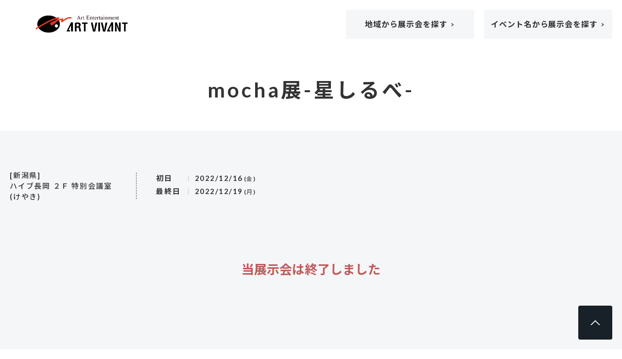

--- FILE ---
content_type: text/html; charset=utf-8
request_url: https://artvivant-event.jp/event/detail/id=2345&inquiry_id=1654
body_size: 2582
content:
<!DOCTYPE html>
<html lang="ja">
<head>
<script>
(function(w,d,s,l,i){w[l]=w[l]||[];w[l].push({'gtm.start':
new Date().getTime(),event:'gtm.js'});var f=d.getElementsByTagName(s)[0],
j=d.createElement(s),dl=l!='dataLayer'?'&l='+l:'';j.async=true;j.src=
'https://www.googletagmanager.com/gtm.js?id='+i+dl;f.parentNode.insertBefore(j,f);
})(window,document,'script','dataLayer','GTM-5PK8GPP4');
</script>
<meta charset="utf-8">
<meta http-equiv="X-UA-Compatible" content="IE=edge">
<meta name="viewport" content="width=device-width, initial-scale=1">

<title>展示会情報（新潟県/mocha展-星しるべ-/20221216）/アールビバン展示会情報</title>
<meta name="description" content="アールビバンの展示会情報サイトです。（入場無料/絵画展示無料販売会）　【新潟県】mocha展-星しるべ-は、2022年12月19日(月)まで開催中！">

<meta property="og:title" content="展示会情報（新潟県/mocha展-星しるべ-/20221216）/アールビバン展示会情報">
<meta property="og:description" content="アールビバンの展示会情報サイトです。（入場無料/絵画展示無料販売会）　【新潟県】mocha展-星しるべ-は、2022年12月19日(月)まで開催中！">
<meta property="og:image" content="https://artvivant-event.jp/files/user/assets/images/common/ogp-image.jpg">
<!--<meta property="og:image" content="">-->
<meta property="og:type" content="website">
<meta property="og:site_name" content="アールビバン展示会情報">
<meta property="og:url" content="https://artvivant-event.jp/event/detail/id=2345&amp;inquiry_id=1654">
<meta property="twitter:card" content="summary_large_image">
<!--<meta property="twitter:card" content="summary">-->
<meta property="twitter:title" content="展示会情報（新潟県/mocha展-星しるべ-/20221216）/アールビバン展示会情報">
<meta property="twitter:description" content="アールビバンの展示会情報サイトです。（入場無料/絵画展示無料販売会）　【新潟県】mocha展-星しるべ-は、2022年12月19日(月)まで開催中！">
<meta property="twitter:image" content="https://artvivant-event.jp/files/user/assets/images/common/ogp-image.jpg">
<!--<meta property="twitter:image" content="">-->
<meta name="thumbnail" content="https://artvivant-event.jp/files/user/assets/images/common/ogp-image_square.jpg">

<meta name="robots" content="index,follow">
<meta name="robots" content="NOODP">
<meta name="robots" content="NOYDIR">
<meta name="author" content="">
<link rel="icon" href="/files/user/assets/images/common/favicon.ico?v=1577095130">
<link rel="home" href="/" title="アールビバン展示会情報" >
<link rel="index" href="/sitemap/" title="アールビバン展示会情報 サイトマップ" >
<link rel="canonical" href="https://artvivant-event.jp/event/detail/id=2345&amp;inquiry_id=1654">
<link rel="alternate" media="handheld" href="https://artvivant-event.jp/event/detail/id=2345&amp;inquiry_id=1654" >

<link href="https://fonts.googleapis.com/css?family=Lato:700,900|Noto+Sans+JP:400,500,700&amp;display=swap" rel="stylesheet">
<link href="/files/css/front/parts.css?v=1763688072" rel="stylesheet" type="text/css" media="screen,print">
<link href="/files/css/front/customize.css?v=1763688072" rel="stylesheet" type="text/css" media="screen,print">
<link rel="stylesheet" href="//cdnjs.cloudflare.com/ajax/libs/Swiper/5.4.5/css/swiper.min.css" />
<script src="//cdnjs.cloudflare.com/ajax/libs/Swiper/5.4.5/js/swiper.min.js"></script>
<script src="/files/js/front/user/library.js?v=1708312874" charset="utf-8"></script>
<script src="/files/js/front/user/js/scripts.js?v=1688353760" charset="utf-8" defer></script>

</head>
<body>
<noscript>
　<iframe src="https://www.googletagmanager.com/ns.html?id=GTM-5PK8GPP4" height="0" width="0" style="display:none;visibility:hidden"></iframe>
</noscript>

<div class="l-bodyInner">
<div class="l-container--wrap l-container--huge">
<header class="l-header">
  <div class="l-header__inner l-container--large">
    <div class="l-header__logo">
      <div class="l-header__logo__image">
        <a href="https://artvivant-event.jp/"><img src="/files/user/assets/images/common/logo.svg?v=1743422421" alt="アールビバン展示会情報"></a>
      </div>
    </div>
    <nav class="l-header__nav" data-js="sp-nav">
      <ul class="l-header__navList">
        <li class="l-header__navList__item"><a href="https://artvivant-event.jp/event/?search=1">地域から展示会を探す</a></li>
        <li class="l-header__navList__item"><a href="https://artvivant-event.jp/event/?search=2">イベント名から展示会を探す</a></li>
      </ul>
    </nav>
  </div>
</header>




<main>



<section>

    <div class="c-heading--pageTitle__outer l-container--middle l-container--sp">
      <h1 class="c-heading--pageTitle">mocha展-星しるべ-</h1>
    </div>

    <div class="p-eventDetail__main c-bg">
      <div class="l-container--large l-container--sp">

        <div class="p-eventDetail__head">
          <div class="p-eventDetail__head__item -place">
                        [新潟県]<br>
            ハイブ長岡
             ２Ｆ 特別会議室 (けやき)          </div>
          <div class="p-eventDetail__head__item">
            <dl class="p-eventDetail__date">
              <dt>初日</dt>
              <dd>2022/12/16<span>(金)</span></dd>
              <dt>最終日</dt>
              <dd>2022/12/19<span>(月)</span></dd>
            </dl>
          </div>
        </div>

        <p class="p-eventDetail__end">当展示会は終了しました</p>
      </div>
    </div>

</section>






</main>


<footer class="l-footer">
  <button type="button" class="c-pageTop" data-js="pageTop">ページトップへ</button>
  <div class="l-container--middle">
    <p class="l-footer__text">当サイト内で使用している全ての画像、<br class="is-sp">文章にはそれぞれ著作権、版権を有しています。<br class="is-sp">無断での転用、引用は禁じます。</p>
    <nav class="l-footer__nav">
      <ul class="l-footer__navList">
        <li class="l-footer__navList__item"><a href="https://artvivant-event.jp/contact/">お問い合わせ</a></li>
        <li class="l-footer__navList__item"><a href="https://artvivant-event.jp/faq/">よくあるご質問</a></li>
        <li class="l-footer__navList__item"><a href="https://artvivant-event.jp/agreement/">ご利用規約</a></li>
        <li class="l-footer__navList__item"><a href="https://artvivant-event.jp/policy/">個人情報の取り扱いについて</a></li>
        <li class="l-footer__navList__item"><a rel="noopener" href="https://www.artvivant.co.jp/company/overview/" target="_blank" rel="noopener noreferrer"><span>会社概要</span></a></li>
      </ul>
    </nav>
    <small>© ARTVIVANT CO.,LTD2026.</small>
  </div>
</footer>
</div><!-- /.l-container--wrap -->
</div><!-- /.l-bodyInner -->

<script>
  var mySwiper = new Swiper (".swiper-container", {
    // ここからオプション
    pagination: {
		el: '.swiper-pagination', 
		type: 'bullets',
		clickable: true,
	},
  })
</script>
</body>
</html>

--- FILE ---
content_type: text/css
request_url: https://artvivant-event.jp/files/css/front/parts.css?v=1763688072
body_size: 202919
content:
@charset "UTF-8";
/*
 libraries
-------------------------------------------------- */
/*!
 * Font Awesome Free 5.3.1 by @fontawesome - https://fontawesome.com
 * License - https://fontawesome.com/license/free (Icons: CC BY 4.0, Fonts: SIL OFL 1.1, Code: MIT License)
 */
.fa {
  -moz-osx-font-smoothing: grayscale;
  -webkit-font-smoothing: antialiased;
  display: inline-block;
  font-style: normal;
  font-variant: normal;
  line-height: 1;
  text-rendering: auto; }

.fa-lg {
  font-size: 1.33333em;
  line-height: 0.75em;
  vertical-align: -.0667em; }

.fa-xs {
  font-size: .75em; }

.fa-sm {
  font-size: .875em; }

.fa-1x {
  font-size: 1em; }

.fa-2x {
  font-size: 2em; }

.fa-3x {
  font-size: 3em; }

.fa-4x {
  font-size: 4em; }

.fa-5x {
  font-size: 5em; }

.fa-6x {
  font-size: 6em; }

.fa-7x {
  font-size: 7em; }

.fa-8x {
  font-size: 8em; }

.fa-9x {
  font-size: 9em; }

.fa-10x {
  font-size: 10em; }

.fa-fw {
  width: 1.25em;
  text-align: center; }

.fa-ul {
  margin-left: 2.5em;
  padding-left: 0;
  list-style-type: none; }
  .fa-ul > li {
    position: relative; }

.fa-li {
  position: absolute;
  left: -2em;
  width: 2em;
  line-height: inherit;
  text-align: center; }

.fa-border {
  padding: .2em .25em .15em;
  border: solid 0.08em #eee;
  border-radius: .1em; }

.fa-pull-left {
  float: left; }

.fa-pull-right {
  float: right; }

.fa.fa-pull-left,
.fas.fa-pull-left,
.far.fa-pull-left,
.fal.fa-pull-left,
.fab.fa-pull-left {
  margin-right: .3em; }

.fa.fa-pull-right,
.fas.fa-pull-right,
.far.fa-pull-right,
.fal.fa-pull-right,
.fab.fa-pull-right {
  margin-left: .3em; }

.fa-spin {
  -webkit-animation: fa-spin 2s infinite linear;
  animation: fa-spin 2s infinite linear; }

.fa-pulse {
  -webkit-animation: fa-spin 1s infinite steps(8);
  animation: fa-spin 1s infinite steps(8); }

@-webkit-keyframes fa-spin {
  0% {
    -webkit-transform: rotate(0deg);
    transform: rotate(0deg); }
  100% {
    -webkit-transform: rotate(360deg);
    transform: rotate(360deg); } }

@keyframes fa-spin {
  0% {
    -webkit-transform: rotate(0deg);
    transform: rotate(0deg); }
  100% {
    -webkit-transform: rotate(360deg);
    transform: rotate(360deg); } }

.fa-rotate-90 {
  -ms-filter: "progid:DXImageTransform.Microsoft.BasicImage(rotation=1)";
  -webkit-transform: rotate(90deg);
  transform: rotate(90deg); }

.fa-rotate-180 {
  -ms-filter: "progid:DXImageTransform.Microsoft.BasicImage(rotation=2)";
  -webkit-transform: rotate(180deg);
  transform: rotate(180deg); }

.fa-rotate-270 {
  -ms-filter: "progid:DXImageTransform.Microsoft.BasicImage(rotation=3)";
  -webkit-transform: rotate(270deg);
  transform: rotate(270deg); }

.fa-flip-horizontal {
  -ms-filter: "progid:DXImageTransform.Microsoft.BasicImage(rotation=0, mirror=1)";
  -webkit-transform: scale(-1, 1);
  transform: scale(-1, 1); }

.fa-flip-vertical {
  -ms-filter: "progid:DXImageTransform.Microsoft.BasicImage(rotation=2, mirror=1)";
  -webkit-transform: scale(1, -1);
  transform: scale(1, -1); }

.fa-flip-horizontal.fa-flip-vertical {
  -ms-filter: "progid:DXImageTransform.Microsoft.BasicImage(rotation=2, mirror=1)";
  -webkit-transform: scale(-1, -1);
  transform: scale(-1, -1); }

:root .fa-rotate-90,
:root .fa-rotate-180,
:root .fa-rotate-270,
:root .fa-flip-horizontal,
:root .fa-flip-vertical {
  -webkit-filter: none;
  filter: none; }

.fa-stack {
  display: inline-block;
  position: relative;
  width: 2em;
  height: 2em;
  line-height: 2em;
  vertical-align: middle; }

.fa-stack-1x,
.fa-stack-2x {
  position: absolute;
  left: 0;
  width: 100%;
  text-align: center; }

.fa-stack-1x {
  line-height: inherit; }

.fa-stack-2x {
  font-size: 2em; }

.fa-inverse {
  color: #fff; }

/* Font Awesome uses the Unicode Private Use Area (PUA) to ensure screen
readers do not read off random characters that represent icons */
.fa-500px:before {
  content: ""; }

.fa-accessible-icon:before {
  content: ""; }

.fa-accusoft:before {
  content: ""; }

.fa-ad:before {
  content: ""; }

.fa-address-book:before {
  content: ""; }

.fa-address-card:before {
  content: ""; }

.fa-adjust:before {
  content: ""; }

.fa-adn:before {
  content: ""; }

.fa-adversal:before {
  content: ""; }

.fa-affiliatetheme:before {
  content: ""; }

.fa-air-freshener:before {
  content: ""; }

.fa-algolia:before {
  content: ""; }

.fa-align-center:before {
  content: ""; }

.fa-align-justify:before {
  content: ""; }

.fa-align-left:before {
  content: ""; }

.fa-align-right:before {
  content: ""; }

.fa-alipay:before {
  content: ""; }

.fa-allergies:before {
  content: ""; }

.fa-amazon:before {
  content: ""; }

.fa-amazon-pay:before {
  content: ""; }

.fa-ambulance:before {
  content: ""; }

.fa-american-sign-language-interpreting:before {
  content: ""; }

.fa-amilia:before {
  content: ""; }

.fa-anchor:before {
  content: ""; }

.fa-android:before {
  content: ""; }

.fa-angellist:before {
  content: ""; }

.fa-angle-double-down:before {
  content: ""; }

.fa-angle-double-left:before {
  content: ""; }

.fa-angle-double-right:before {
  content: ""; }

.fa-angle-double-up:before {
  content: ""; }

.fa-angle-down:before {
  content: ""; }

.fa-angle-left:before {
  content: ""; }

.fa-angle-right:before {
  content: ""; }

.fa-angle-up:before {
  content: ""; }

.fa-angry:before {
  content: ""; }

.fa-angrycreative:before {
  content: ""; }

.fa-angular:before {
  content: ""; }

.fa-ankh:before {
  content: ""; }

.fa-app-store:before {
  content: ""; }

.fa-app-store-ios:before {
  content: ""; }

.fa-apper:before {
  content: ""; }

.fa-apple:before {
  content: ""; }

.fa-apple-alt:before {
  content: ""; }

.fa-apple-pay:before {
  content: ""; }

.fa-archive:before {
  content: ""; }

.fa-archway:before {
  content: ""; }

.fa-arrow-alt-circle-down:before {
  content: ""; }

.fa-arrow-alt-circle-left:before {
  content: ""; }

.fa-arrow-alt-circle-right:before {
  content: ""; }

.fa-arrow-alt-circle-up:before {
  content: ""; }

.fa-arrow-circle-down:before {
  content: ""; }

.fa-arrow-circle-left:before {
  content: ""; }

.fa-arrow-circle-right:before {
  content: ""; }

.fa-arrow-circle-up:before {
  content: ""; }

.fa-arrow-down:before {
  content: ""; }

.fa-arrow-left:before {
  content: ""; }

.fa-arrow-right:before {
  content: ""; }

.fa-arrow-up:before {
  content: ""; }

.fa-arrows-alt:before {
  content: ""; }

.fa-arrows-alt-h:before {
  content: ""; }

.fa-arrows-alt-v:before {
  content: ""; }

.fa-assistive-listening-systems:before {
  content: ""; }

.fa-asterisk:before {
  content: ""; }

.fa-asymmetrik:before {
  content: ""; }

.fa-at:before {
  content: ""; }

.fa-atlas:before {
  content: ""; }

.fa-atom:before {
  content: ""; }

.fa-audible:before {
  content: ""; }

.fa-audio-description:before {
  content: ""; }

.fa-autoprefixer:before {
  content: ""; }

.fa-avianex:before {
  content: ""; }

.fa-aviato:before {
  content: ""; }

.fa-award:before {
  content: ""; }

.fa-aws:before {
  content: ""; }

.fa-backspace:before {
  content: ""; }

.fa-backward:before {
  content: ""; }

.fa-balance-scale:before {
  content: ""; }

.fa-ban:before {
  content: ""; }

.fa-band-aid:before {
  content: ""; }

.fa-bandcamp:before {
  content: ""; }

.fa-barcode:before {
  content: ""; }

.fa-bars:before {
  content: ""; }

.fa-baseball-ball:before {
  content: ""; }

.fa-basketball-ball:before {
  content: ""; }

.fa-bath:before {
  content: ""; }

.fa-battery-empty:before {
  content: ""; }

.fa-battery-full:before {
  content: ""; }

.fa-battery-half:before {
  content: ""; }

.fa-battery-quarter:before {
  content: ""; }

.fa-battery-three-quarters:before {
  content: ""; }

.fa-bed:before {
  content: ""; }

.fa-beer:before {
  content: ""; }

.fa-behance:before {
  content: ""; }

.fa-behance-square:before {
  content: ""; }

.fa-bell:before {
  content: ""; }

.fa-bell-slash:before {
  content: ""; }

.fa-bezier-curve:before {
  content: ""; }

.fa-bible:before {
  content: ""; }

.fa-bicycle:before {
  content: ""; }

.fa-bimobject:before {
  content: ""; }

.fa-binoculars:before {
  content: ""; }

.fa-birthday-cake:before {
  content: ""; }

.fa-bitbucket:before {
  content: ""; }

.fa-bitcoin:before {
  content: ""; }

.fa-bity:before {
  content: ""; }

.fa-black-tie:before {
  content: ""; }

.fa-blackberry:before {
  content: ""; }

.fa-blender:before {
  content: ""; }

.fa-blind:before {
  content: ""; }

.fa-blogger:before {
  content: ""; }

.fa-blogger-b:before {
  content: ""; }

.fa-bluetooth:before {
  content: ""; }

.fa-bluetooth-b:before {
  content: ""; }

.fa-bold:before {
  content: ""; }

.fa-bolt:before {
  content: ""; }

.fa-bomb:before {
  content: ""; }

.fa-bone:before {
  content: ""; }

.fa-bong:before {
  content: ""; }

.fa-book:before {
  content: ""; }

.fa-book-open:before {
  content: ""; }

.fa-book-reader:before {
  content: ""; }

.fa-bookmark:before {
  content: ""; }

.fa-bowling-ball:before {
  content: ""; }

.fa-box:before {
  content: ""; }

.fa-box-open:before {
  content: ""; }

.fa-boxes:before {
  content: ""; }

.fa-braille:before {
  content: ""; }

.fa-brain:before {
  content: ""; }

.fa-briefcase:before {
  content: ""; }

.fa-briefcase-medical:before {
  content: ""; }

.fa-broadcast-tower:before {
  content: ""; }

.fa-broom:before {
  content: ""; }

.fa-brush:before {
  content: ""; }

.fa-btc:before {
  content: ""; }

.fa-bug:before {
  content: ""; }

.fa-building:before {
  content: ""; }

.fa-bullhorn:before {
  content: ""; }

.fa-bullseye:before {
  content: ""; }

.fa-burn:before {
  content: ""; }

.fa-buromobelexperte:before {
  content: ""; }

.fa-bus:before {
  content: ""; }

.fa-bus-alt:before {
  content: ""; }

.fa-business-time:before {
  content: ""; }

.fa-buysellads:before {
  content: ""; }

.fa-calculator:before {
  content: ""; }

.fa-calendar:before {
  content: ""; }

.fa-calendar-alt:before {
  content: ""; }

.fa-calendar-check:before {
  content: ""; }

.fa-calendar-minus:before {
  content: ""; }

.fa-calendar-plus:before {
  content: ""; }

.fa-calendar-times:before {
  content: ""; }

.fa-camera:before {
  content: ""; }

.fa-camera-retro:before {
  content: ""; }

.fa-cannabis:before {
  content: ""; }

.fa-capsules:before {
  content: ""; }

.fa-car:before {
  content: ""; }

.fa-car-alt:before {
  content: ""; }

.fa-car-battery:before {
  content: ""; }

.fa-car-crash:before {
  content: ""; }

.fa-car-side:before {
  content: ""; }

.fa-caret-down:before {
  content: ""; }

.fa-caret-left:before {
  content: ""; }

.fa-caret-right:before {
  content: ""; }

.fa-caret-square-down:before {
  content: ""; }

.fa-caret-square-left:before {
  content: ""; }

.fa-caret-square-right:before {
  content: ""; }

.fa-caret-square-up:before {
  content: ""; }

.fa-caret-up:before {
  content: ""; }

.fa-cart-arrow-down:before {
  content: ""; }

.fa-cart-plus:before {
  content: ""; }

.fa-cc-amazon-pay:before {
  content: ""; }

.fa-cc-amex:before {
  content: ""; }

.fa-cc-apple-pay:before {
  content: ""; }

.fa-cc-diners-club:before {
  content: ""; }

.fa-cc-discover:before {
  content: ""; }

.fa-cc-jcb:before {
  content: ""; }

.fa-cc-mastercard:before {
  content: ""; }

.fa-cc-paypal:before {
  content: ""; }

.fa-cc-stripe:before {
  content: ""; }

.fa-cc-visa:before {
  content: ""; }

.fa-centercode:before {
  content: ""; }

.fa-certificate:before {
  content: ""; }

.fa-chalkboard:before {
  content: ""; }

.fa-chalkboard-teacher:before {
  content: ""; }

.fa-charging-station:before {
  content: ""; }

.fa-chart-area:before {
  content: ""; }

.fa-chart-bar:before {
  content: ""; }

.fa-chart-line:before {
  content: ""; }

.fa-chart-pie:before {
  content: ""; }

.fa-check:before {
  content: ""; }

.fa-check-circle:before {
  content: ""; }

.fa-check-double:before {
  content: ""; }

.fa-check-square:before {
  content: ""; }

.fa-chess:before {
  content: ""; }

.fa-chess-bishop:before {
  content: ""; }

.fa-chess-board:before {
  content: ""; }

.fa-chess-king:before {
  content: ""; }

.fa-chess-knight:before {
  content: ""; }

.fa-chess-pawn:before {
  content: ""; }

.fa-chess-queen:before {
  content: ""; }

.fa-chess-rook:before {
  content: ""; }

.fa-chevron-circle-down:before {
  content: ""; }

.fa-chevron-circle-left:before {
  content: ""; }

.fa-chevron-circle-right:before {
  content: ""; }

.fa-chevron-circle-up:before {
  content: ""; }

.fa-chevron-down:before {
  content: ""; }

.fa-chevron-left:before {
  content: ""; }

.fa-chevron-right:before {
  content: ""; }

.fa-chevron-up:before {
  content: ""; }

.fa-child:before {
  content: ""; }

.fa-chrome:before {
  content: ""; }

.fa-church:before {
  content: ""; }

.fa-circle:before {
  content: ""; }

.fa-circle-notch:before {
  content: ""; }

.fa-city:before {
  content: ""; }

.fa-clipboard:before {
  content: ""; }

.fa-clipboard-check:before {
  content: ""; }

.fa-clipboard-list:before {
  content: ""; }

.fa-clock:before {
  content: ""; }

.fa-clone:before {
  content: ""; }

.fa-closed-captioning:before {
  content: ""; }

.fa-cloud:before {
  content: ""; }

.fa-cloud-download-alt:before {
  content: ""; }

.fa-cloud-upload-alt:before {
  content: ""; }

.fa-cloudscale:before {
  content: ""; }

.fa-cloudsmith:before {
  content: ""; }

.fa-cloudversify:before {
  content: ""; }

.fa-cocktail:before {
  content: ""; }

.fa-code:before {
  content: ""; }

.fa-code-branch:before {
  content: ""; }

.fa-codepen:before {
  content: ""; }

.fa-codiepie:before {
  content: ""; }

.fa-coffee:before {
  content: ""; }

.fa-cog:before {
  content: ""; }

.fa-cogs:before {
  content: ""; }

.fa-coins:before {
  content: ""; }

.fa-columns:before {
  content: ""; }

.fa-comment:before {
  content: ""; }

.fa-comment-alt:before {
  content: ""; }

.fa-comment-dollar:before {
  content: ""; }

.fa-comment-dots:before {
  content: ""; }

.fa-comment-slash:before {
  content: ""; }

.fa-comments:before {
  content: ""; }

.fa-comments-dollar:before {
  content: ""; }

.fa-compact-disc:before {
  content: ""; }

.fa-compass:before {
  content: ""; }

.fa-compress:before {
  content: ""; }

.fa-concierge-bell:before {
  content: ""; }

.fa-connectdevelop:before {
  content: ""; }

.fa-contao:before {
  content: ""; }

.fa-cookie:before {
  content: ""; }

.fa-cookie-bite:before {
  content: ""; }

.fa-copy:before {
  content: ""; }

.fa-copyright:before {
  content: ""; }

.fa-couch:before {
  content: ""; }

.fa-cpanel:before {
  content: ""; }

.fa-creative-commons:before {
  content: ""; }

.fa-creative-commons-by:before {
  content: ""; }

.fa-creative-commons-nc:before {
  content: ""; }

.fa-creative-commons-nc-eu:before {
  content: ""; }

.fa-creative-commons-nc-jp:before {
  content: ""; }

.fa-creative-commons-nd:before {
  content: ""; }

.fa-creative-commons-pd:before {
  content: ""; }

.fa-creative-commons-pd-alt:before {
  content: ""; }

.fa-creative-commons-remix:before {
  content: ""; }

.fa-creative-commons-sa:before {
  content: ""; }

.fa-creative-commons-sampling:before {
  content: ""; }

.fa-creative-commons-sampling-plus:before {
  content: ""; }

.fa-creative-commons-share:before {
  content: ""; }

.fa-credit-card:before {
  content: ""; }

.fa-crop:before {
  content: ""; }

.fa-crop-alt:before {
  content: ""; }

.fa-cross:before {
  content: ""; }

.fa-crosshairs:before {
  content: ""; }

.fa-crow:before {
  content: ""; }

.fa-crown:before {
  content: ""; }

.fa-css3:before {
  content: ""; }

.fa-css3-alt:before {
  content: ""; }

.fa-cube:before {
  content: ""; }

.fa-cubes:before {
  content: ""; }

.fa-cut:before {
  content: ""; }

.fa-cuttlefish:before {
  content: ""; }

.fa-d-and-d:before {
  content: ""; }

.fa-dashcube:before {
  content: ""; }

.fa-database:before {
  content: ""; }

.fa-deaf:before {
  content: ""; }

.fa-delicious:before {
  content: ""; }

.fa-deploydog:before {
  content: ""; }

.fa-deskpro:before {
  content: ""; }

.fa-desktop:before {
  content: ""; }

.fa-deviantart:before {
  content: ""; }

.fa-dharmachakra:before {
  content: ""; }

.fa-diagnoses:before {
  content: ""; }

.fa-dice:before {
  content: ""; }

.fa-dice-five:before {
  content: ""; }

.fa-dice-four:before {
  content: ""; }

.fa-dice-one:before {
  content: ""; }

.fa-dice-six:before {
  content: ""; }

.fa-dice-three:before {
  content: ""; }

.fa-dice-two:before {
  content: ""; }

.fa-digg:before {
  content: ""; }

.fa-digital-ocean:before {
  content: ""; }

.fa-digital-tachograph:before {
  content: ""; }

.fa-directions:before {
  content: ""; }

.fa-discord:before {
  content: ""; }

.fa-discourse:before {
  content: ""; }

.fa-divide:before {
  content: ""; }

.fa-dizzy:before {
  content: ""; }

.fa-dna:before {
  content: ""; }

.fa-dochub:before {
  content: ""; }

.fa-docker:before {
  content: ""; }

.fa-dollar-sign:before {
  content: ""; }

.fa-dolly:before {
  content: ""; }

.fa-dolly-flatbed:before {
  content: ""; }

.fa-donate:before {
  content: ""; }

.fa-door-closed:before {
  content: ""; }

.fa-door-open:before {
  content: ""; }

.fa-dot-circle:before {
  content: ""; }

.fa-dove:before {
  content: ""; }

.fa-download:before {
  content: ""; }

.fa-draft2digital:before {
  content: ""; }

.fa-drafting-compass:before {
  content: ""; }

.fa-draw-polygon:before {
  content: ""; }

.fa-dribbble:before {
  content: ""; }

.fa-dribbble-square:before {
  content: ""; }

.fa-dropbox:before {
  content: ""; }

.fa-drum:before {
  content: ""; }

.fa-drum-steelpan:before {
  content: ""; }

.fa-drupal:before {
  content: ""; }

.fa-dumbbell:before {
  content: ""; }

.fa-dyalog:before {
  content: ""; }

.fa-earlybirds:before {
  content: ""; }

.fa-ebay:before {
  content: ""; }

.fa-edge:before {
  content: ""; }

.fa-edit:before {
  content: ""; }

.fa-eject:before {
  content: ""; }

.fa-elementor:before {
  content: ""; }

.fa-ellipsis-h:before {
  content: ""; }

.fa-ellipsis-v:before {
  content: ""; }

.fa-ello:before {
  content: ""; }

.fa-ember:before {
  content: ""; }

.fa-empire:before {
  content: ""; }

.fa-envelope:before {
  content: ""; }

.fa-envelope-open:before {
  content: ""; }

.fa-envelope-open-text:before {
  content: ""; }

.fa-envelope-square:before {
  content: ""; }

.fa-envira:before {
  content: ""; }

.fa-equals:before {
  content: ""; }

.fa-eraser:before {
  content: ""; }

.fa-erlang:before {
  content: ""; }

.fa-ethereum:before {
  content: ""; }

.fa-etsy:before {
  content: ""; }

.fa-euro-sign:before {
  content: ""; }

.fa-exchange-alt:before {
  content: ""; }

.fa-exclamation:before {
  content: ""; }

.fa-exclamation-circle:before {
  content: ""; }

.fa-exclamation-triangle:before {
  content: ""; }

.fa-expand:before {
  content: ""; }

.fa-expand-arrows-alt:before {
  content: ""; }

.fa-expeditedssl:before {
  content: ""; }

.fa-external-link-alt:before {
  content: ""; }

.fa-external-link-square-alt:before {
  content: ""; }

.fa-eye:before {
  content: ""; }

.fa-eye-dropper:before {
  content: ""; }

.fa-eye-slash:before {
  content: ""; }

.fa-facebook:before {
  content: ""; }

.fa-facebook-f:before {
  content: ""; }

.fa-facebook-messenger:before {
  content: ""; }

.fa-facebook-square:before {
  content: ""; }

.fa-fast-backward:before {
  content: ""; }

.fa-fast-forward:before {
  content: ""; }

.fa-fax:before {
  content: ""; }

.fa-feather:before {
  content: ""; }

.fa-feather-alt:before {
  content: ""; }

.fa-female:before {
  content: ""; }

.fa-fighter-jet:before {
  content: ""; }

.fa-file:before {
  content: ""; }

.fa-file-alt:before {
  content: ""; }

.fa-file-archive:before {
  content: ""; }

.fa-file-audio:before {
  content: ""; }

.fa-file-code:before {
  content: ""; }

.fa-file-contract:before {
  content: ""; }

.fa-file-download:before {
  content: ""; }

.fa-file-excel:before {
  content: ""; }

.fa-file-export:before {
  content: ""; }

.fa-file-image:before {
  content: ""; }

.fa-file-import:before {
  content: ""; }

.fa-file-invoice:before {
  content: ""; }

.fa-file-invoice-dollar:before {
  content: ""; }

.fa-file-medical:before {
  content: ""; }

.fa-file-medical-alt:before {
  content: ""; }

.fa-file-pdf:before {
  content: ""; }

.fa-file-powerpoint:before {
  content: ""; }

.fa-file-prescription:before {
  content: ""; }

.fa-file-signature:before {
  content: ""; }

.fa-file-upload:before {
  content: ""; }

.fa-file-video:before {
  content: ""; }

.fa-file-word:before {
  content: ""; }

.fa-fill:before {
  content: ""; }

.fa-fill-drip:before {
  content: ""; }

.fa-film:before {
  content: ""; }

.fa-filter:before {
  content: ""; }

.fa-fingerprint:before {
  content: ""; }

.fa-fire:before {
  content: ""; }

.fa-fire-extinguisher:before {
  content: ""; }

.fa-firefox:before {
  content: ""; }

.fa-first-aid:before {
  content: ""; }

.fa-first-order:before {
  content: ""; }

.fa-first-order-alt:before {
  content: ""; }

.fa-firstdraft:before {
  content: ""; }

.fa-fish:before {
  content: ""; }

.fa-flag:before {
  content: ""; }

.fa-flag-checkered:before {
  content: ""; }

.fa-flask:before {
  content: ""; }

.fa-flickr:before {
  content: ""; }

.fa-flipboard:before {
  content: ""; }

.fa-flushed:before {
  content: ""; }

.fa-fly:before {
  content: ""; }

.fa-folder:before {
  content: ""; }

.fa-folder-minus:before {
  content: ""; }

.fa-folder-open:before {
  content: ""; }

.fa-folder-plus:before {
  content: ""; }

.fa-font:before {
  content: ""; }

.fa-font-awesome:before {
  content: ""; }

.fa-font-awesome-alt:before {
  content: ""; }

.fa-font-awesome-flag:before {
  content: ""; }

.fa-font-awesome-logo-full:before {
  content: ""; }

.fa-fonticons:before {
  content: ""; }

.fa-fonticons-fi:before {
  content: ""; }

.fa-football-ball:before {
  content: ""; }

.fa-fort-awesome:before {
  content: ""; }

.fa-fort-awesome-alt:before {
  content: ""; }

.fa-forumbee:before {
  content: ""; }

.fa-forward:before {
  content: ""; }

.fa-foursquare:before {
  content: ""; }

.fa-free-code-camp:before {
  content: ""; }

.fa-freebsd:before {
  content: ""; }

.fa-frog:before {
  content: ""; }

.fa-frown:before {
  content: ""; }

.fa-frown-open:before {
  content: ""; }

.fa-fulcrum:before {
  content: ""; }

.fa-funnel-dollar:before {
  content: ""; }

.fa-futbol:before {
  content: ""; }

.fa-galactic-republic:before {
  content: ""; }

.fa-galactic-senate:before {
  content: ""; }

.fa-gamepad:before {
  content: ""; }

.fa-gas-pump:before {
  content: ""; }

.fa-gavel:before {
  content: ""; }

.fa-gem:before {
  content: ""; }

.fa-genderless:before {
  content: ""; }

.fa-get-pocket:before {
  content: ""; }

.fa-gg:before {
  content: ""; }

.fa-gg-circle:before {
  content: ""; }

.fa-gift:before {
  content: ""; }

.fa-git:before {
  content: ""; }

.fa-git-square:before {
  content: ""; }

.fa-github:before {
  content: ""; }

.fa-github-alt:before {
  content: ""; }

.fa-github-square:before {
  content: ""; }

.fa-gitkraken:before {
  content: ""; }

.fa-gitlab:before {
  content: ""; }

.fa-gitter:before {
  content: ""; }

.fa-glass-martini:before {
  content: ""; }

.fa-glass-martini-alt:before {
  content: ""; }

.fa-glasses:before {
  content: ""; }

.fa-glide:before {
  content: ""; }

.fa-glide-g:before {
  content: ""; }

.fa-globe:before {
  content: ""; }

.fa-globe-africa:before {
  content: ""; }

.fa-globe-americas:before {
  content: ""; }

.fa-globe-asia:before {
  content: ""; }

.fa-gofore:before {
  content: ""; }

.fa-golf-ball:before {
  content: ""; }

.fa-goodreads:before {
  content: ""; }

.fa-goodreads-g:before {
  content: ""; }

.fa-google:before {
  content: ""; }

.fa-google-drive:before {
  content: ""; }

.fa-google-play:before {
  content: ""; }

.fa-google-plus:before {
  content: ""; }

.fa-google-plus-g:before {
  content: ""; }

.fa-google-plus-square:before {
  content: ""; }

.fa-google-wallet:before {
  content: ""; }

.fa-gopuram:before {
  content: ""; }

.fa-graduation-cap:before {
  content: ""; }

.fa-gratipay:before {
  content: ""; }

.fa-grav:before {
  content: ""; }

.fa-greater-than:before {
  content: ""; }

.fa-greater-than-equal:before {
  content: ""; }

.fa-grimace:before {
  content: ""; }

.fa-grin:before {
  content: ""; }

.fa-grin-alt:before {
  content: ""; }

.fa-grin-beam:before {
  content: ""; }

.fa-grin-beam-sweat:before {
  content: ""; }

.fa-grin-hearts:before {
  content: ""; }

.fa-grin-squint:before {
  content: ""; }

.fa-grin-squint-tears:before {
  content: ""; }

.fa-grin-stars:before {
  content: ""; }

.fa-grin-tears:before {
  content: ""; }

.fa-grin-tongue:before {
  content: ""; }

.fa-grin-tongue-squint:before {
  content: ""; }

.fa-grin-tongue-wink:before {
  content: ""; }

.fa-grin-wink:before {
  content: ""; }

.fa-grip-horizontal:before {
  content: ""; }

.fa-grip-vertical:before {
  content: ""; }

.fa-gripfire:before {
  content: ""; }

.fa-grunt:before {
  content: ""; }

.fa-gulp:before {
  content: ""; }

.fa-h-square:before {
  content: ""; }

.fa-hacker-news:before {
  content: ""; }

.fa-hacker-news-square:before {
  content: ""; }

.fa-hackerrank:before {
  content: ""; }

.fa-hamsa:before {
  content: ""; }

.fa-hand-holding:before {
  content: ""; }

.fa-hand-holding-heart:before {
  content: ""; }

.fa-hand-holding-usd:before {
  content: ""; }

.fa-hand-lizard:before {
  content: ""; }

.fa-hand-paper:before {
  content: ""; }

.fa-hand-peace:before {
  content: ""; }

.fa-hand-point-down:before {
  content: ""; }

.fa-hand-point-left:before {
  content: ""; }

.fa-hand-point-right:before {
  content: ""; }

.fa-hand-point-up:before {
  content: ""; }

.fa-hand-pointer:before {
  content: ""; }

.fa-hand-rock:before {
  content: ""; }

.fa-hand-scissors:before {
  content: ""; }

.fa-hand-spock:before {
  content: ""; }

.fa-hands:before {
  content: ""; }

.fa-hands-helping:before {
  content: ""; }

.fa-handshake:before {
  content: ""; }

.fa-hashtag:before {
  content: ""; }

.fa-haykal:before {
  content: ""; }

.fa-hdd:before {
  content: ""; }

.fa-heading:before {
  content: ""; }

.fa-headphones:before {
  content: ""; }

.fa-headphones-alt:before {
  content: ""; }

.fa-headset:before {
  content: ""; }

.fa-heart:before {
  content: ""; }

.fa-heartbeat:before {
  content: ""; }

.fa-helicopter:before {
  content: ""; }

.fa-highlighter:before {
  content: ""; }

.fa-hips:before {
  content: ""; }

.fa-hire-a-helper:before {
  content: ""; }

.fa-history:before {
  content: ""; }

.fa-hockey-puck:before {
  content: ""; }

.fa-home:before {
  content: ""; }

.fa-hooli:before {
  content: ""; }

.fa-hornbill:before {
  content: ""; }

.fa-hospital:before {
  content: ""; }

.fa-hospital-alt:before {
  content: ""; }

.fa-hospital-symbol:before {
  content: ""; }

.fa-hot-tub:before {
  content: ""; }

.fa-hotel:before {
  content: ""; }

.fa-hotjar:before {
  content: ""; }

.fa-hourglass:before {
  content: ""; }

.fa-hourglass-end:before {
  content: ""; }

.fa-hourglass-half:before {
  content: ""; }

.fa-hourglass-start:before {
  content: ""; }

.fa-houzz:before {
  content: ""; }

.fa-html5:before {
  content: ""; }

.fa-hubspot:before {
  content: ""; }

.fa-i-cursor:before {
  content: ""; }

.fa-id-badge:before {
  content: ""; }

.fa-id-card:before {
  content: ""; }

.fa-id-card-alt:before {
  content: ""; }

.fa-image:before {
  content: ""; }

.fa-images:before {
  content: ""; }

.fa-imdb:before {
  content: ""; }

.fa-inbox:before {
  content: ""; }

.fa-indent:before {
  content: ""; }

.fa-industry:before {
  content: ""; }

.fa-infinity:before {
  content: ""; }

.fa-info:before {
  content: ""; }

.fa-info-circle:before {
  content: ""; }

.fa-instagram:before {
  content: ""; }

.fa-internet-explorer:before {
  content: ""; }

.fa-ioxhost:before {
  content: ""; }

.fa-italic:before {
  content: ""; }

.fa-itunes:before {
  content: ""; }

.fa-itunes-note:before {
  content: ""; }

.fa-java:before {
  content: ""; }

.fa-jedi:before {
  content: ""; }

.fa-jedi-order:before {
  content: ""; }

.fa-jenkins:before {
  content: ""; }

.fa-joget:before {
  content: ""; }

.fa-joint:before {
  content: ""; }

.fa-joomla:before {
  content: ""; }

.fa-journal-whills:before {
  content: ""; }

.fa-js:before {
  content: ""; }

.fa-js-square:before {
  content: ""; }

.fa-jsfiddle:before {
  content: ""; }

.fa-kaaba:before {
  content: ""; }

.fa-kaggle:before {
  content: ""; }

.fa-key:before {
  content: ""; }

.fa-keybase:before {
  content: ""; }

.fa-keyboard:before {
  content: ""; }

.fa-keycdn:before {
  content: ""; }

.fa-khanda:before {
  content: ""; }

.fa-kickstarter:before {
  content: ""; }

.fa-kickstarter-k:before {
  content: ""; }

.fa-kiss:before {
  content: ""; }

.fa-kiss-beam:before {
  content: ""; }

.fa-kiss-wink-heart:before {
  content: ""; }

.fa-kiwi-bird:before {
  content: ""; }

.fa-korvue:before {
  content: ""; }

.fa-landmark:before {
  content: ""; }

.fa-language:before {
  content: ""; }

.fa-laptop:before {
  content: ""; }

.fa-laptop-code:before {
  content: ""; }

.fa-laravel:before {
  content: ""; }

.fa-lastfm:before {
  content: ""; }

.fa-lastfm-square:before {
  content: ""; }

.fa-laugh:before {
  content: ""; }

.fa-laugh-beam:before {
  content: ""; }

.fa-laugh-squint:before {
  content: ""; }

.fa-laugh-wink:before {
  content: ""; }

.fa-layer-group:before {
  content: ""; }

.fa-leaf:before {
  content: ""; }

.fa-leanpub:before {
  content: ""; }

.fa-lemon:before {
  content: ""; }

.fa-less:before {
  content: ""; }

.fa-less-than:before {
  content: ""; }

.fa-less-than-equal:before {
  content: ""; }

.fa-level-down-alt:before {
  content: ""; }

.fa-level-up-alt:before {
  content: ""; }

.fa-life-ring:before {
  content: ""; }

.fa-lightbulb:before {
  content: ""; }

.fa-line:before {
  content: ""; }

.fa-link:before {
  content: ""; }

.fa-linkedin:before {
  content: ""; }

.fa-linkedin-in:before {
  content: ""; }

.fa-linode:before {
  content: ""; }

.fa-linux:before {
  content: ""; }

.fa-lira-sign:before {
  content: ""; }

.fa-list:before {
  content: ""; }

.fa-list-alt:before {
  content: ""; }

.fa-list-ol:before {
  content: ""; }

.fa-list-ul:before {
  content: ""; }

.fa-location-arrow:before {
  content: ""; }

.fa-lock:before {
  content: ""; }

.fa-lock-open:before {
  content: ""; }

.fa-long-arrow-alt-down:before {
  content: ""; }

.fa-long-arrow-alt-left:before {
  content: ""; }

.fa-long-arrow-alt-right:before {
  content: ""; }

.fa-long-arrow-alt-up:before {
  content: ""; }

.fa-low-vision:before {
  content: ""; }

.fa-luggage-cart:before {
  content: ""; }

.fa-lyft:before {
  content: ""; }

.fa-magento:before {
  content: ""; }

.fa-magic:before {
  content: ""; }

.fa-magnet:before {
  content: ""; }

.fa-mail-bulk:before {
  content: ""; }

.fa-mailchimp:before {
  content: ""; }

.fa-male:before {
  content: ""; }

.fa-mandalorian:before {
  content: ""; }

.fa-map:before {
  content: ""; }

.fa-map-marked:before {
  content: ""; }

.fa-map-marked-alt:before {
  content: ""; }

.fa-map-marker:before {
  content: ""; }

.fa-map-marker-alt:before {
  content: ""; }

.fa-map-pin:before {
  content: ""; }

.fa-map-signs:before {
  content: ""; }

.fa-markdown:before {
  content: ""; }

.fa-marker:before {
  content: ""; }

.fa-mars:before {
  content: ""; }

.fa-mars-double:before {
  content: ""; }

.fa-mars-stroke:before {
  content: ""; }

.fa-mars-stroke-h:before {
  content: ""; }

.fa-mars-stroke-v:before {
  content: ""; }

.fa-mastodon:before {
  content: ""; }

.fa-maxcdn:before {
  content: ""; }

.fa-medal:before {
  content: ""; }

.fa-medapps:before {
  content: ""; }

.fa-medium:before {
  content: ""; }

.fa-medium-m:before {
  content: ""; }

.fa-medkit:before {
  content: ""; }

.fa-medrt:before {
  content: ""; }

.fa-meetup:before {
  content: ""; }

.fa-megaport:before {
  content: ""; }

.fa-meh:before {
  content: ""; }

.fa-meh-blank:before {
  content: ""; }

.fa-meh-rolling-eyes:before {
  content: ""; }

.fa-memory:before {
  content: ""; }

.fa-menorah:before {
  content: ""; }

.fa-mercury:before {
  content: ""; }

.fa-microchip:before {
  content: ""; }

.fa-microphone:before {
  content: ""; }

.fa-microphone-alt:before {
  content: ""; }

.fa-microphone-alt-slash:before {
  content: ""; }

.fa-microphone-slash:before {
  content: ""; }

.fa-microscope:before {
  content: ""; }

.fa-microsoft:before {
  content: ""; }

.fa-minus:before {
  content: ""; }

.fa-minus-circle:before {
  content: ""; }

.fa-minus-square:before {
  content: ""; }

.fa-mix:before {
  content: ""; }

.fa-mixcloud:before {
  content: ""; }

.fa-mizuni:before {
  content: ""; }

.fa-mobile:before {
  content: ""; }

.fa-mobile-alt:before {
  content: ""; }

.fa-modx:before {
  content: ""; }

.fa-monero:before {
  content: ""; }

.fa-money-bill:before {
  content: ""; }

.fa-money-bill-alt:before {
  content: ""; }

.fa-money-bill-wave:before {
  content: ""; }

.fa-money-bill-wave-alt:before {
  content: ""; }

.fa-money-check:before {
  content: ""; }

.fa-money-check-alt:before {
  content: ""; }

.fa-monument:before {
  content: ""; }

.fa-moon:before {
  content: ""; }

.fa-mortar-pestle:before {
  content: ""; }

.fa-mosque:before {
  content: ""; }

.fa-motorcycle:before {
  content: ""; }

.fa-mouse-pointer:before {
  content: ""; }

.fa-music:before {
  content: ""; }

.fa-napster:before {
  content: ""; }

.fa-neos:before {
  content: ""; }

.fa-neuter:before {
  content: ""; }

.fa-newspaper:before {
  content: ""; }

.fa-nimblr:before {
  content: ""; }

.fa-nintendo-switch:before {
  content: ""; }

.fa-node:before {
  content: ""; }

.fa-node-js:before {
  content: ""; }

.fa-not-equal:before {
  content: ""; }

.fa-notes-medical:before {
  content: ""; }

.fa-npm:before {
  content: ""; }

.fa-ns8:before {
  content: ""; }

.fa-nutritionix:before {
  content: ""; }

.fa-object-group:before {
  content: ""; }

.fa-object-ungroup:before {
  content: ""; }

.fa-odnoklassniki:before {
  content: ""; }

.fa-odnoklassniki-square:before {
  content: ""; }

.fa-oil-can:before {
  content: ""; }

.fa-old-republic:before {
  content: ""; }

.fa-om:before {
  content: ""; }

.fa-opencart:before {
  content: ""; }

.fa-openid:before {
  content: ""; }

.fa-opera:before {
  content: ""; }

.fa-optin-monster:before {
  content: ""; }

.fa-osi:before {
  content: ""; }

.fa-outdent:before {
  content: ""; }

.fa-page4:before {
  content: ""; }

.fa-pagelines:before {
  content: ""; }

.fa-paint-brush:before {
  content: ""; }

.fa-paint-roller:before {
  content: ""; }

.fa-palette:before {
  content: ""; }

.fa-palfed:before {
  content: ""; }

.fa-pallet:before {
  content: ""; }

.fa-paper-plane:before {
  content: ""; }

.fa-paperclip:before {
  content: ""; }

.fa-parachute-box:before {
  content: ""; }

.fa-paragraph:before {
  content: ""; }

.fa-parking:before {
  content: ""; }

.fa-passport:before {
  content: ""; }

.fa-pastafarianism:before {
  content: ""; }

.fa-paste:before {
  content: ""; }

.fa-patreon:before {
  content: ""; }

.fa-pause:before {
  content: ""; }

.fa-pause-circle:before {
  content: ""; }

.fa-paw:before {
  content: ""; }

.fa-paypal:before {
  content: ""; }

.fa-peace:before {
  content: ""; }

.fa-pen:before {
  content: ""; }

.fa-pen-alt:before {
  content: ""; }

.fa-pen-fancy:before {
  content: ""; }

.fa-pen-nib:before {
  content: ""; }

.fa-pen-square:before {
  content: ""; }

.fa-pencil-alt:before {
  content: ""; }

.fa-pencil-ruler:before {
  content: ""; }

.fa-people-carry:before {
  content: ""; }

.fa-percent:before {
  content: ""; }

.fa-percentage:before {
  content: ""; }

.fa-periscope:before {
  content: ""; }

.fa-phabricator:before {
  content: ""; }

.fa-phoenix-framework:before {
  content: ""; }

.fa-phoenix-squadron:before {
  content: ""; }

.fa-phone:before {
  content: ""; }

.fa-phone-slash:before {
  content: ""; }

.fa-phone-square:before {
  content: ""; }

.fa-phone-volume:before {
  content: ""; }

.fa-php:before {
  content: ""; }

.fa-pied-piper:before {
  content: ""; }

.fa-pied-piper-alt:before {
  content: ""; }

.fa-pied-piper-hat:before {
  content: ""; }

.fa-pied-piper-pp:before {
  content: ""; }

.fa-piggy-bank:before {
  content: ""; }

.fa-pills:before {
  content: ""; }

.fa-pinterest:before {
  content: ""; }

.fa-pinterest-p:before {
  content: ""; }

.fa-pinterest-square:before {
  content: ""; }

.fa-place-of-worship:before {
  content: ""; }

.fa-plane:before {
  content: ""; }

.fa-plane-arrival:before {
  content: ""; }

.fa-plane-departure:before {
  content: ""; }

.fa-play:before {
  content: ""; }

.fa-play-circle:before {
  content: ""; }

.fa-playstation:before {
  content: ""; }

.fa-plug:before {
  content: ""; }

.fa-plus:before {
  content: ""; }

.fa-plus-circle:before {
  content: ""; }

.fa-plus-square:before {
  content: ""; }

.fa-podcast:before {
  content: ""; }

.fa-poll:before {
  content: ""; }

.fa-poll-h:before {
  content: ""; }

.fa-poo:before {
  content: ""; }

.fa-poop:before {
  content: ""; }

.fa-portrait:before {
  content: ""; }

.fa-pound-sign:before {
  content: ""; }

.fa-power-off:before {
  content: ""; }

.fa-pray:before {
  content: ""; }

.fa-praying-hands:before {
  content: ""; }

.fa-prescription:before {
  content: ""; }

.fa-prescription-bottle:before {
  content: ""; }

.fa-prescription-bottle-alt:before {
  content: ""; }

.fa-print:before {
  content: ""; }

.fa-procedures:before {
  content: ""; }

.fa-product-hunt:before {
  content: ""; }

.fa-project-diagram:before {
  content: ""; }

.fa-pushed:before {
  content: ""; }

.fa-puzzle-piece:before {
  content: ""; }

.fa-python:before {
  content: ""; }

.fa-qq:before {
  content: ""; }

.fa-qrcode:before {
  content: ""; }

.fa-question:before {
  content: ""; }

.fa-question-circle:before {
  content: ""; }

.fa-quidditch:before {
  content: ""; }

.fa-quinscape:before {
  content: ""; }

.fa-quora:before {
  content: ""; }

.fa-quote-left:before {
  content: ""; }

.fa-quote-right:before {
  content: ""; }

.fa-quran:before {
  content: ""; }

.fa-r-project:before {
  content: ""; }

.fa-random:before {
  content: ""; }

.fa-ravelry:before {
  content: ""; }

.fa-react:before {
  content: ""; }

.fa-readme:before {
  content: ""; }

.fa-rebel:before {
  content: ""; }

.fa-receipt:before {
  content: ""; }

.fa-recycle:before {
  content: ""; }

.fa-red-river:before {
  content: ""; }

.fa-reddit:before {
  content: ""; }

.fa-reddit-alien:before {
  content: ""; }

.fa-reddit-square:before {
  content: ""; }

.fa-redo:before {
  content: ""; }

.fa-redo-alt:before {
  content: ""; }

.fa-registered:before {
  content: ""; }

.fa-rendact:before {
  content: ""; }

.fa-renren:before {
  content: ""; }

.fa-reply:before {
  content: ""; }

.fa-reply-all:before {
  content: ""; }

.fa-replyd:before {
  content: ""; }

.fa-researchgate:before {
  content: ""; }

.fa-resolving:before {
  content: ""; }

.fa-retweet:before {
  content: ""; }

.fa-rev:before {
  content: ""; }

.fa-ribbon:before {
  content: ""; }

.fa-road:before {
  content: ""; }

.fa-robot:before {
  content: ""; }

.fa-rocket:before {
  content: ""; }

.fa-rocketchat:before {
  content: ""; }

.fa-rockrms:before {
  content: ""; }

.fa-route:before {
  content: ""; }

.fa-rss:before {
  content: ""; }

.fa-rss-square:before {
  content: ""; }

.fa-ruble-sign:before {
  content: ""; }

.fa-ruler:before {
  content: ""; }

.fa-ruler-combined:before {
  content: ""; }

.fa-ruler-horizontal:before {
  content: ""; }

.fa-ruler-vertical:before {
  content: ""; }

.fa-rupee-sign:before {
  content: ""; }

.fa-sad-cry:before {
  content: ""; }

.fa-sad-tear:before {
  content: ""; }

.fa-safari:before {
  content: ""; }

.fa-sass:before {
  content: ""; }

.fa-save:before {
  content: ""; }

.fa-schlix:before {
  content: ""; }

.fa-school:before {
  content: ""; }

.fa-screwdriver:before {
  content: ""; }

.fa-scribd:before {
  content: ""; }

.fa-search:before {
  content: ""; }

.fa-search-dollar:before {
  content: ""; }

.fa-search-location:before {
  content: ""; }

.fa-search-minus:before {
  content: ""; }

.fa-search-plus:before {
  content: ""; }

.fa-searchengin:before {
  content: ""; }

.fa-seedling:before {
  content: ""; }

.fa-sellcast:before {
  content: ""; }

.fa-sellsy:before {
  content: ""; }

.fa-server:before {
  content: ""; }

.fa-servicestack:before {
  content: ""; }

.fa-shapes:before {
  content: ""; }

.fa-share:before {
  content: ""; }

.fa-share-alt:before {
  content: ""; }

.fa-share-alt-square:before {
  content: ""; }

.fa-share-square:before {
  content: ""; }

.fa-shekel-sign:before {
  content: ""; }

.fa-shield-alt:before {
  content: ""; }

.fa-ship:before {
  content: ""; }

.fa-shipping-fast:before {
  content: ""; }

.fa-shirtsinbulk:before {
  content: ""; }

.fa-shoe-prints:before {
  content: ""; }

.fa-shopping-bag:before {
  content: ""; }

.fa-shopping-basket:before {
  content: ""; }

.fa-shopping-cart:before {
  content: ""; }

.fa-shopware:before {
  content: ""; }

.fa-shower:before {
  content: ""; }

.fa-shuttle-van:before {
  content: ""; }

.fa-sign:before {
  content: ""; }

.fa-sign-in-alt:before {
  content: ""; }

.fa-sign-language:before {
  content: ""; }

.fa-sign-out-alt:before {
  content: ""; }

.fa-signal:before {
  content: ""; }

.fa-signature:before {
  content: ""; }

.fa-simplybuilt:before {
  content: ""; }

.fa-sistrix:before {
  content: ""; }

.fa-sitemap:before {
  content: ""; }

.fa-sith:before {
  content: ""; }

.fa-skull:before {
  content: ""; }

.fa-skyatlas:before {
  content: ""; }

.fa-skype:before {
  content: ""; }

.fa-slack:before {
  content: ""; }

.fa-slack-hash:before {
  content: ""; }

.fa-sliders-h:before {
  content: ""; }

.fa-slideshare:before {
  content: ""; }

.fa-smile:before {
  content: ""; }

.fa-smile-beam:before {
  content: ""; }

.fa-smile-wink:before {
  content: ""; }

.fa-smoking:before {
  content: ""; }

.fa-smoking-ban:before {
  content: ""; }

.fa-snapchat:before {
  content: ""; }

.fa-snapchat-ghost:before {
  content: ""; }

.fa-snapchat-square:before {
  content: ""; }

.fa-snowflake:before {
  content: ""; }

.fa-socks:before {
  content: ""; }

.fa-solar-panel:before {
  content: ""; }

.fa-sort:before {
  content: ""; }

.fa-sort-alpha-down:before {
  content: ""; }

.fa-sort-alpha-up:before {
  content: ""; }

.fa-sort-amount-down:before {
  content: ""; }

.fa-sort-amount-up:before {
  content: ""; }

.fa-sort-down:before {
  content: ""; }

.fa-sort-numeric-down:before {
  content: ""; }

.fa-sort-numeric-up:before {
  content: ""; }

.fa-sort-up:before {
  content: ""; }

.fa-soundcloud:before {
  content: ""; }

.fa-spa:before {
  content: ""; }

.fa-space-shuttle:before {
  content: ""; }

.fa-speakap:before {
  content: ""; }

.fa-spinner:before {
  content: ""; }

.fa-splotch:before {
  content: ""; }

.fa-spotify:before {
  content: ""; }

.fa-spray-can:before {
  content: ""; }

.fa-square:before {
  content: ""; }

.fa-square-full:before {
  content: ""; }

.fa-square-root-alt:before {
  content: ""; }

.fa-squarespace:before {
  content: ""; }

.fa-stack-exchange:before {
  content: ""; }

.fa-stack-overflow:before {
  content: ""; }

.fa-stamp:before {
  content: ""; }

.fa-star:before {
  content: ""; }

.fa-star-and-crescent:before {
  content: ""; }

.fa-star-half:before {
  content: ""; }

.fa-star-half-alt:before {
  content: ""; }

.fa-star-of-david:before {
  content: ""; }

.fa-star-of-life:before {
  content: ""; }

.fa-staylinked:before {
  content: ""; }

.fa-steam:before {
  content: ""; }

.fa-steam-square:before {
  content: ""; }

.fa-steam-symbol:before {
  content: ""; }

.fa-step-backward:before {
  content: ""; }

.fa-step-forward:before {
  content: ""; }

.fa-stethoscope:before {
  content: ""; }

.fa-sticker-mule:before {
  content: ""; }

.fa-sticky-note:before {
  content: ""; }

.fa-stop:before {
  content: ""; }

.fa-stop-circle:before {
  content: ""; }

.fa-stopwatch:before {
  content: ""; }

.fa-store:before {
  content: ""; }

.fa-store-alt:before {
  content: ""; }

.fa-strava:before {
  content: ""; }

.fa-stream:before {
  content: ""; }

.fa-street-view:before {
  content: ""; }

.fa-strikethrough:before {
  content: ""; }

.fa-stripe:before {
  content: ""; }

.fa-stripe-s:before {
  content: ""; }

.fa-stroopwafel:before {
  content: ""; }

.fa-studiovinari:before {
  content: ""; }

.fa-stumbleupon:before {
  content: ""; }

.fa-stumbleupon-circle:before {
  content: ""; }

.fa-subscript:before {
  content: ""; }

.fa-subway:before {
  content: ""; }

.fa-suitcase:before {
  content: ""; }

.fa-suitcase-rolling:before {
  content: ""; }

.fa-sun:before {
  content: ""; }

.fa-superpowers:before {
  content: ""; }

.fa-superscript:before {
  content: ""; }

.fa-supple:before {
  content: ""; }

.fa-surprise:before {
  content: ""; }

.fa-swatchbook:before {
  content: ""; }

.fa-swimmer:before {
  content: ""; }

.fa-swimming-pool:before {
  content: ""; }

.fa-synagogue:before {
  content: ""; }

.fa-sync:before {
  content: ""; }

.fa-sync-alt:before {
  content: ""; }

.fa-syringe:before {
  content: ""; }

.fa-table:before {
  content: ""; }

.fa-table-tennis:before {
  content: ""; }

.fa-tablet:before {
  content: ""; }

.fa-tablet-alt:before {
  content: ""; }

.fa-tablets:before {
  content: ""; }

.fa-tachometer-alt:before {
  content: ""; }

.fa-tag:before {
  content: ""; }

.fa-tags:before {
  content: ""; }

.fa-tape:before {
  content: ""; }

.fa-tasks:before {
  content: ""; }

.fa-taxi:before {
  content: ""; }

.fa-teamspeak:before {
  content: ""; }

.fa-teeth:before {
  content: ""; }

.fa-teeth-open:before {
  content: ""; }

.fa-telegram:before {
  content: ""; }

.fa-telegram-plane:before {
  content: ""; }

.fa-tencent-weibo:before {
  content: ""; }

.fa-terminal:before {
  content: ""; }

.fa-text-height:before {
  content: ""; }

.fa-text-width:before {
  content: ""; }

.fa-th:before {
  content: ""; }

.fa-th-large:before {
  content: ""; }

.fa-th-list:before {
  content: ""; }

.fa-the-red-yeti:before {
  content: ""; }

.fa-theater-masks:before {
  content: ""; }

.fa-themeco:before {
  content: ""; }

.fa-themeisle:before {
  content: ""; }

.fa-thermometer:before {
  content: ""; }

.fa-thermometer-empty:before {
  content: ""; }

.fa-thermometer-full:before {
  content: ""; }

.fa-thermometer-half:before {
  content: ""; }

.fa-thermometer-quarter:before {
  content: ""; }

.fa-thermometer-three-quarters:before {
  content: ""; }

.fa-thumbs-down:before {
  content: ""; }

.fa-thumbs-up:before {
  content: ""; }

.fa-thumbtack:before {
  content: ""; }

.fa-ticket-alt:before {
  content: ""; }

.fa-times:before {
  content: ""; }

.fa-times-circle:before {
  content: ""; }

.fa-tint:before {
  content: ""; }

.fa-tint-slash:before {
  content: ""; }

.fa-tired:before {
  content: ""; }

.fa-toggle-off:before {
  content: ""; }

.fa-toggle-on:before {
  content: ""; }

.fa-toolbox:before {
  content: ""; }

.fa-tooth:before {
  content: ""; }

.fa-torah:before {
  content: ""; }

.fa-torii-gate:before {
  content: ""; }

.fa-trade-federation:before {
  content: ""; }

.fa-trademark:before {
  content: ""; }

.fa-traffic-light:before {
  content: ""; }

.fa-train:before {
  content: ""; }

.fa-transgender:before {
  content: ""; }

.fa-transgender-alt:before {
  content: ""; }

.fa-trash:before {
  content: ""; }

.fa-trash-alt:before {
  content: ""; }

.fa-tree:before {
  content: ""; }

.fa-trello:before {
  content: ""; }

.fa-tripadvisor:before {
  content: ""; }

.fa-trophy:before {
  content: ""; }

.fa-truck:before {
  content: ""; }

.fa-truck-loading:before {
  content: ""; }

.fa-truck-monster:before {
  content: ""; }

.fa-truck-moving:before {
  content: ""; }

.fa-truck-pickup:before {
  content: ""; }

.fa-tshirt:before {
  content: ""; }

.fa-tty:before {
  content: ""; }

.fa-tumblr:before {
  content: ""; }

.fa-tumblr-square:before {
  content: ""; }

.fa-tv:before {
  content: ""; }

.fa-twitch:before {
  content: ""; }

.fa-twitter:before {
  content: ""; }

.fa-twitter-square:before {
  content: ""; }

.fa-typo3:before {
  content: ""; }

.fa-uber:before {
  content: ""; }

.fa-uikit:before {
  content: ""; }

.fa-umbrella:before {
  content: ""; }

.fa-umbrella-beach:before {
  content: ""; }

.fa-underline:before {
  content: ""; }

.fa-undo:before {
  content: ""; }

.fa-undo-alt:before {
  content: ""; }

.fa-uniregistry:before {
  content: ""; }

.fa-universal-access:before {
  content: ""; }

.fa-university:before {
  content: ""; }

.fa-unlink:before {
  content: ""; }

.fa-unlock:before {
  content: ""; }

.fa-unlock-alt:before {
  content: ""; }

.fa-untappd:before {
  content: ""; }

.fa-upload:before {
  content: ""; }

.fa-usb:before {
  content: ""; }

.fa-user:before {
  content: ""; }

.fa-user-alt:before {
  content: ""; }

.fa-user-alt-slash:before {
  content: ""; }

.fa-user-astronaut:before {
  content: ""; }

.fa-user-check:before {
  content: ""; }

.fa-user-circle:before {
  content: ""; }

.fa-user-clock:before {
  content: ""; }

.fa-user-cog:before {
  content: ""; }

.fa-user-edit:before {
  content: ""; }

.fa-user-friends:before {
  content: ""; }

.fa-user-graduate:before {
  content: ""; }

.fa-user-lock:before {
  content: ""; }

.fa-user-md:before {
  content: ""; }

.fa-user-minus:before {
  content: ""; }

.fa-user-ninja:before {
  content: ""; }

.fa-user-plus:before {
  content: ""; }

.fa-user-secret:before {
  content: ""; }

.fa-user-shield:before {
  content: ""; }

.fa-user-slash:before {
  content: ""; }

.fa-user-tag:before {
  content: ""; }

.fa-user-tie:before {
  content: ""; }

.fa-user-times:before {
  content: ""; }

.fa-users:before {
  content: ""; }

.fa-users-cog:before {
  content: ""; }

.fa-ussunnah:before {
  content: ""; }

.fa-utensil-spoon:before {
  content: ""; }

.fa-utensils:before {
  content: ""; }

.fa-vaadin:before {
  content: ""; }

.fa-vector-square:before {
  content: ""; }

.fa-venus:before {
  content: ""; }

.fa-venus-double:before {
  content: ""; }

.fa-venus-mars:before {
  content: ""; }

.fa-viacoin:before {
  content: ""; }

.fa-viadeo:before {
  content: ""; }

.fa-viadeo-square:before {
  content: ""; }

.fa-vial:before {
  content: ""; }

.fa-vials:before {
  content: ""; }

.fa-viber:before {
  content: ""; }

.fa-video:before {
  content: ""; }

.fa-video-slash:before {
  content: ""; }

.fa-vihara:before {
  content: ""; }

.fa-vimeo:before {
  content: ""; }

.fa-vimeo-square:before {
  content: ""; }

.fa-vimeo-v:before {
  content: ""; }

.fa-vine:before {
  content: ""; }

.fa-vk:before {
  content: ""; }

.fa-vnv:before {
  content: ""; }

.fa-volleyball-ball:before {
  content: ""; }

.fa-volume-down:before {
  content: ""; }

.fa-volume-off:before {
  content: ""; }

.fa-volume-up:before {
  content: ""; }

.fa-vuejs:before {
  content: ""; }

.fa-walking:before {
  content: ""; }

.fa-wallet:before {
  content: ""; }

.fa-warehouse:before {
  content: ""; }

.fa-weebly:before {
  content: ""; }

.fa-weibo:before {
  content: ""; }

.fa-weight:before {
  content: ""; }

.fa-weight-hanging:before {
  content: ""; }

.fa-weixin:before {
  content: ""; }

.fa-whatsapp:before {
  content: ""; }

.fa-whatsapp-square:before {
  content: ""; }

.fa-wheelchair:before {
  content: ""; }

.fa-whmcs:before {
  content: ""; }

.fa-wifi:before {
  content: ""; }

.fa-wikipedia-w:before {
  content: ""; }

.fa-window-close:before {
  content: ""; }

.fa-window-maximize:before {
  content: ""; }

.fa-window-minimize:before {
  content: ""; }

.fa-window-restore:before {
  content: ""; }

.fa-windows:before {
  content: ""; }

.fa-wine-glass:before {
  content: ""; }

.fa-wine-glass-alt:before {
  content: ""; }

.fa-wix:before {
  content: ""; }

.fa-wolf-pack-battalion:before {
  content: ""; }

.fa-won-sign:before {
  content: ""; }

.fa-wordpress:before {
  content: ""; }

.fa-wordpress-simple:before {
  content: ""; }

.fa-wpbeginner:before {
  content: ""; }

.fa-wpexplorer:before {
  content: ""; }

.fa-wpforms:before {
  content: ""; }

.fa-wrench:before {
  content: ""; }

.fa-x-ray:before {
  content: ""; }

.fa-xbox:before {
  content: ""; }

.fa-xing:before {
  content: ""; }

.fa-xing-square:before {
  content: ""; }

.fa-y-combinator:before {
  content: ""; }

.fa-yahoo:before {
  content: ""; }

.fa-yandex:before {
  content: ""; }

.fa-yandex-international:before {
  content: ""; }

.fa-yelp:before {
  content: ""; }

.fa-yen-sign:before {
  content: ""; }

.fa-yin-yang:before {
  content: ""; }

.fa-yoast:before {
  content: ""; }

.fa-youtube:before {
  content: ""; }

.fa-youtube-square:before {
  content: ""; }

.fa-zhihu:before {
  content: ""; }

.sr-only {
  clip: rect(0, 0, 0, 0);
  position: absolute;
  width: 1px;
  height: 1px;
  margin: -1px;
  padding: 0;
  overflow: hidden;
  border: 0; }

.sr-only-focusable:active, .sr-only-focusable:focus {
  clip: auto;
  position: static;
  width: auto;
  height: auto;
  margin: 0;
  overflow: visible; }

/*!
 * Font Awesome Free 5.0.13 by @fontawesome - https://fontawesome.com
 * License - https://fontawesome.com/license (Icons: CC BY 4.0, Fonts: SIL OFL 1.1, Code: MIT License)
 */
@font-face {
  src: url("/files/user/fonts/fa-brands-400.eot");
  src: url("/files/user/fonts/fa-brands-400.eot?#iefix") format("embedded-opentype"), url("/files/user/fonts/fa-brands-400.woff2") format("woff2"), url("/files/user/fonts/fa-brands-400.woff") format("woff"), url("/files/user/fonts/fa-brands-400.ttf") format("truetype"), url("/files/user/fonts/fa-brands-400.svg#fontawesome") format("svg");
  font-family: 'Font Awesome 5 Brands';
  font-style: normal;
  font-weight: normal; }

.fab {
  -moz-osx-font-smoothing: grayscale;
  -webkit-font-smoothing: antialiased;
  display: inline-block;
  font-family: 'Font Awesome 5 Brands';
  font-style: normal;
  font-variant: normal;
  line-height: 1;
  text-rendering: auto; }

/*!
 * Font Awesome Free 5.0.13 by @fontawesome - https://fontawesome.com
 * License - https://fontawesome.com/license (Icons: CC BY 4.0, Fonts: SIL OFL 1.1, Code: MIT License)
 */
@font-face {
  src: url("/files/user/fonts/fa-solid-900.eot");
  src: url("/files/user/fonts/fa-solid-900.eot?#iefix") format("embedded-opentype"), url("/files/user/fonts/fa-solid-900.woff2") format("woff2"), url("/files/user/fonts/fa-solid-900.woff") format("woff"), url("/files/user/fonts/fa-solid-900.ttf") format("truetype"), url("/files/user/fonts/fa-solid-900.svg#fontawesome") format("svg");
  font-family: 'Font Awesome 5 Free';
  font-style: normal;
  font-weight: 900; }

.fas {
  -moz-osx-font-smoothing: grayscale;
  -webkit-font-smoothing: antialiased;
  display: inline-block;
  font-family: 'Font Awesome 5 Free';
  font-style: normal;
  font-variant: normal;
  font-weight: 900;
  line-height: 1;
  text-rendering: auto; }

/*!
 * Font Awesome Free 5.0.13 by @fontawesome - https://fontawesome.com
 * License - https://fontawesome.com/license (Icons: CC BY 4.0, Fonts: SIL OFL 1.1, Code: MIT License)
 */
@font-face {
  src: url("/files/user/fonts/fa-regular-400.eot");
  src: url("/files/user/fonts/fa-regular-400.eot?#iefix") format("embedded-opentype"), url("/files/user/fonts/fa-regular-400.woff2") format("woff2"), url("/files/user/fonts/fa-regular-400.woff") format("woff"), url("/files/user/fonts/fa-regular-400.ttf") format("truetype"), url("/files/user/fonts/fa-regular-400.svg#fontawesome") format("svg");
  font-family: 'Font Awesome 5 Free';
  font-style: normal;
  font-weight: 400; }

.far {
  -moz-osx-font-smoothing: grayscale;
  -webkit-font-smoothing: antialiased;
  display: inline-block;
  font-family: 'Font Awesome 5 Free';
  font-style: normal;
  font-variant: normal;
  font-weight: 400;
  line-height: 1;
  text-rendering: auto; }

/*
 * jQuery FlexSlider v2.6.4
 * http://www.woothemes.com/flexslider/
 *
 * Copyright 2012 WooThemes
 * Free to use under the GPLv2 and later license.
 * http://www.gnu.org/licenses/gpl-2.0.html
 *
 * Contributing author: Tyler Smith (@mbmufffin)
 *
 */
/* ====================================================================================================================
 * FONT-FACE
 * ====================================================================================================================*/
@font-face {
  src: url("/files/user/assets/fonts/flexslider/flexslider-icon.eot");
  src: url("/files/user/assets/fonts/flexslider/flexslider-icon.eot?#iefix") format("embedded-opentype"), url("/files/user/assets/fonts/flexslider/flexslider-icon.woff") format("woff"), url("/files/user/assets/fonts/flexslider/flexslider-icon.ttf") format("truetype"), url("/files/user/assets/fonts/flexslider/flexslider-icon.svg#flexslider-icon") format("svg");
  font-family: 'flexslider-icon';
  font-style: normal;
  font-weight: normal; }

/* ====================================================================================================================
 * RESETS
 * ====================================================================================================================*/
.flex-container a:hover,
.flex-slider a:hover {
  outline: none; }

.slides,
.slides > li,
.flex-control-nav,
.flex-direction-nav {
  margin: 0;
  padding: 0;
  list-style: none; }

.flex-pauseplay span {
  text-transform: capitalize; }

/* ====================================================================================================================
 * BASE STYLES
 * ====================================================================================================================*/
.flexslider {
  margin: 0;
  padding: 0; }

.flexslider .slides > li {
  -webkit-backface-visibility: hidden;
  display: none; }

.flexslider .slides img {
  display: block;
  width: 100%; }

.flexslider .slides:after {
  display: block;
  height: 0;
  clear: both;
  line-height: 0;
  content: "\0020";
  visibility: hidden; }

html[xmlns] .flexslider .slides {
  display: block; }

* html .flexslider .slides {
  height: 1%; }

.no-js .flexslider .slides > li:first-child {
  display: block; }

/* ====================================================================================================================
 * DEFAULT THEME
 * ====================================================================================================================*/
.flexslider {
  zoom: 1;
  position: relative;
  margin: 0 0 60px;
  background: #fff; }

.flexslider .slides {
  zoom: 1; }

.flexslider .slides img {
  -moz-user-select: none;
  height: auto; }

.flex-viewport {
  -webkit-transition: all 1s ease;
  -moz-transition: all 1s ease;
  -ms-transition: all 1s ease;
  -o-transition: all 1s ease;
  max-height: 2000px;
  transition: all 1s ease; }

.loading .flex-viewport {
  max-height: 300px; }

.carousel li {
  margin-right: 5px; }

.flex-direction-nav {
  *height: 0; }

.flex-direction-nav a {
  -webkit-transition: all 0.3s ease-in-out;
  -moz-transition: all 0.3s ease-in-out;
  -ms-transition: all 0.3s ease-in-out;
  -o-transition: all 0.3s ease-in-out;
  display: block;
  position: absolute;
  top: 50%;
  width: 40px;
  height: 40px;
  margin: -20px 0 0;
  overflow: hidden;
  color: rgba(0, 0, 0, 0.8);
  text-decoration: none;
  text-shadow: 1px 1px 0 rgba(255, 255, 255, 0.3);
  cursor: pointer;
  opacity: 0;
  transition: all 0.3s ease-in-out;
  z-index: 10; }

.flex-direction-nav a:before {
  display: inline-block;
  color: rgba(0, 0, 0, 0.8);
  font-family: "flexslider-icon";
  font-size: 40px;
  text-shadow: 1px 1px 0 rgba(255, 255, 255, 0.3);
  content: '\f001'; }

.flex-direction-nav a.flex-next:before {
  content: '\f002'; }

.flex-direction-nav .flex-prev {
  left: -50px; }

.flex-direction-nav .flex-next {
  right: -50px;
  text-align: right; }

.flexslider:hover .flex-direction-nav .flex-prev {
  left: 10px;
  opacity: 0.7; }

.flexslider:hover .flex-direction-nav .flex-prev:hover {
  opacity: 1; }

.flexslider:hover .flex-direction-nav .flex-next {
  right: 10px;
  opacity: 0.7; }

.flexslider:hover .flex-direction-nav .flex-next:hover {
  opacity: 1; }

.flex-direction-nav .flex-disabled {
  cursor: default;
  filter: alpha(opacity=0);
  opacity: 0 !important;
  z-index: -1; }

.flex-pauseplay a {
  display: block;
  position: absolute;
  bottom: 5px;
  left: 10px;
  width: 20px;
  height: 20px;
  overflow: hidden;
  color: #000;
  cursor: pointer;
  opacity: 0.8;
  z-index: 10; }

.flex-pauseplay a:before {
  display: inline-block;
  font-family: "flexslider-icon";
  font-size: 20px;
  content: '\f004'; }

.flex-pauseplay a:hover {
  opacity: 1; }

.flex-pauseplay a.flex-play:before {
  content: '\f003'; }

.flex-control-nav {
  position: absolute;
  bottom: -40px;
  width: 100%;
  text-align: center; }

.flex-control-nav li {
  zoom: 1;
  display: inline-block;
  *display: inline;
  margin: 0 6px; }

.flex-control-paging li a {
  -webkit-box-shadow: inset 0 0 3px rgba(0, 0, 0, 0.3);
  -moz-box-shadow: inset 0 0 3px rgba(0, 0, 0, 0.3);
  -o-box-shadow: inset 0 0 3px rgba(0, 0, 0, 0.3);
  -webkit-border-radius: 20px;
  -moz-border-radius: 20px;
  display: block;
  width: 11px;
  height: 11px;
  border-radius: 20px;
  background: #666;
  background: rgba(0, 0, 0, 0.5);
  text-indent: -9999px;
  box-shadow: inset 0 0 3px rgba(0, 0, 0, 0.3);
  cursor: pointer; }

.flex-control-paging li a:hover {
  background: #333;
  background: rgba(0, 0, 0, 0.7); }

.flex-control-paging li a.flex-active {
  background: #000;
  background: rgba(0, 0, 0, 0.9);
  cursor: default; }

.flex-control-thumbs {
  position: static;
  margin: 5px 0 0;
  overflow: hidden; }

.flex-control-thumbs li {
  width: 25%;
  margin: 0;
  float: left; }

.flex-control-thumbs img {
  -moz-user-select: none;
  -webkit-transition: all 1s ease;
  -moz-transition: all 1s ease;
  -ms-transition: all 1s ease;
  -o-transition: all 1s ease;
  display: block;
  width: 100%;
  height: auto;
  cursor: pointer;
  opacity: .7;
  transition: all 1s ease; }

.flex-control-thumbs img:hover {
  opacity: 1; }

.flex-control-thumbs .flex-active {
  cursor: default;
  opacity: 1; }

/* ====================================================================================================================
 * RESPONSIVE
 * ====================================================================================================================*/

/* Slider */
.slick-slider {
  -webkit-touch-callout: none;
  -webkit-user-select: none;
  -khtml-user-select: none;
  -moz-user-select: none;
  -ms-user-select: none;
  -ms-touch-action: pan-y;
  -webkit-tap-highlight-color: transparent;
  -webkit-box-sizing: border-box;
  box-sizing: border-box;
  display: block;
  position: relative;
  touch-action: pan-y;
  user-select: none; }

.slick-list {
  display: block;
  position: relative;
  margin: 0;
  padding: 0;
  overflow: hidden; }
  .slick-list:focus {
    outline: none; }
  .slick-list.dragging {
    cursor: pointer;
    cursor: hand; }

.slick-slider .slick-track,
.slick-slider .slick-list {
  -webkit-transform: translate3d(0, 0, 0);
  transform: translate3d(0, 0, 0); }

.slick-track {
  display: block;
  position: relative;
  top: 0;
  left: 0;
  margin-right: auto;
  margin-left: auto; }
  .slick-track:before, .slick-track:after {
    display: table;
    content: ""; }
  .slick-track:after {
    clear: both; }
  .slick-loading .slick-track {
    visibility: hidden; }

.slick-slide {
  display: none;
  height: 100%;
  min-height: 1px;
  float: left; }
  [dir="rtl"] .slick-slide {
    float: right; }
  .slick-slide img {
    display: block; }
  .slick-slide.slick-loading img {
    display: none; }
  .slick-slide.dragging img {
    pointer-events: none; }
  .slick-initialized .slick-slide {
    display: block; }
  .slick-loading .slick-slide {
    visibility: hidden; }
  .slick-vertical .slick-slide {
    display: block;
    height: auto;
    border: 1px solid transparent; }

.slick-arrow.slick-hidden {
  display: none; }

/* Slider */
.slick-loading .slick-list {
  background: #fff url("/files/user/assets/images/slickslider/loader.gif") center center no-repeat; }

/* Icons */
@font-face {
  src: url("/files/user/assets/fonts/slickslider/slick.eot");
  src: url("/files/user/assets/fonts/slickslider/slick.eot?#iefix") format("embedded-opentype"), url("/files/user/assets/fonts/slickslider/slick.woff") format("woff"), url("/files/user/assets/fonts/slickslider/slick.ttf") format("truetype"), url("/files/user/assets/fonts/slickslider/slick.svg#slick") format("svg");
  font-family: "slick";
  font-style: normal;
  font-weight: normal; }

/* Arrows */
.slick-prev,
.slick-next {
  -webkit-transform: translate(0, -50%);
  -ms-transform: translate(0, -50%);
  display: block;
  position: absolute;
  top: 50%;
  width: 25px;
  height: 100px;
  padding: 0;
  transform: translate(0, -50%);
  border: none;
  outline: none;
  background: url(/files/user/assets/images/slickslider/arrow.svg?v=1576234057) no-repeat center;
  background-size: contain;
  color: transparent;
  font-size: 0px;
  line-height: 0px;
  cursor: pointer;
  z-index: 10; }
  .slick-prev:hover,
  .slick-next:hover {
    outline: none;
    background: url(/files/user/assets/images/slickslider/arrow_hover.svg?v=1576234057) no-repeat center;
    background-size: contain;
    color: transparent; }
    .slick-prev:hover:before,
    .slick-next:hover:before {
      opacity: 1; }
  .slick-prev.slick-disabled:before,
  .slick-next.slick-disabled:before {
    opacity: 1; }

.slick-prev {
  left: 6%;
  -webkit-transform: translate(0, -50%) rotate(180deg);
  transform: translate(0, -50%) rotate(180deg); }
  [dir="rtl"] .slick-prev {
    right: 25px;
    left: auto; }

.slick-next {
  right: 6%; }
  [dir="rtl"] .slick-next {
    right: auto;
    left: -25px; }

/* Dots */
.slick-dots {
  display: -webkit-box;
  display: -ms-flexbox;
  display: flex;
  position: absolute;
  bottom: -40px;
  -webkit-box-pack: center;
  -ms-flex-pack: center;
  justify-content: center;
  width: 100%;
  margin: 0;
  padding: 0;
  list-style: none;
  z-index: 10; }
  .slick-dots li {
    display: -webkit-box;
    display: -ms-flexbox;
    display: flex;
    position: relative;
    padding: 0;
    cursor: pointer; }
    .slick-dots li button {
      display: block;
      width: 6px;
      height: 6px;
      padding: 10px;
      border: 0;
      outline: none;
      background: transparent;
      color: transparent;
      cursor: pointer; }
      .slick-dots li button:hover {
        outline: none; }
        .slick-dots li button:hover:before {
          opacity: 1; }
      .slick-dots li button:before {
        -webkit-font-smoothing: antialiased;
        -moz-osx-font-smoothing: grayscale;
        position: absolute;
        top: 50%;
        left: 50%;
        width: 6px;
        height: 6px;
        -webkit-transform: translate(-50%, -50%);
        transform: translate(-50%, -50%);
        border-radius: 3px;
        background-color: #989898;
        content: "";
        opacity: 1; }
    .slick-dots li.slick-active button:before {
      background-color: #a90000;
      opacity: 1; }

/*
 foundation
-------------------------------------------------- */
/*
 * mixin用SCSS
 *
 */
@keyframes fade-in {
  0% {
    display: none;
    opacity: 0; }
  1% {
    display: block;
    opacity: 0; }
  100% {
    display: block;
    opacity: 1; } }

@-webkit-keyframes fade-in {
  0% {
    display: none;
    opacity: 0; }
  1% {
    display: block;
    opacity: 0; }
  100% {
    display: block;
    opacity: 1; } }

@keyframes fade-in-flex {
  0% {
    display: none;
    opacity: 0; }
  1% {
    display: -webkit-box;
    display: -ms-flexbox;
    display: flex;
    opacity: 0; }
  100% {
    display: -webkit-box;
    display: -ms-flexbox;
    display: flex;
    opacity: 1; } }

@-webkit-keyframes fade-in-flex {
  0% {
    display: none;
    opacity: 0; }
  1% {
    display: -webkit-box;
    display: flex;
    opacity: 0; }
  100% {
    display: -webkit-box;
    display: flex;
    opacity: 1; } }

/*! normalize.css v7.0.0 | MIT License | github.com/necolas/normalize.css */
/* Document
   ========================================================================== */
/**
 * 1. Correct the line height in all browsers.
 * 2. Prevent adjustments of font size after orientation changes in
 *    IE on Windows Phone and in iOS.
 */
html {
  /* 1 */
  -ms-text-size-adjust: 100%;
  /* 2 */
  -webkit-text-size-adjust: 100%;
  line-height: 1.5;
  /* 2 */ }

/* Sections
   ========================================================================== */
/**
 * Remove the margin in all browsers (opinionated).
 */
body {
  margin: 0; }

/**
 * Add the correct display in IE 9-.
 */
article,
aside,
footer,
header,
nav,
section {
  display: block; }

/**
 * Correct the font size and margin on `h1` elements within `section` and
 * `article` contexts in Chrome, Firefox, and Safari.
 */
h1 {
  margin: 0.67em 0;
  font-size: 2em; }

/* Grouping content
   ========================================================================== */
/**
 * Add the correct display in IE 9-.
 * 1. Add the correct display in IE.
 */
figcaption,
figure,
main {
  /* 1 */
  display: block; }

/**
 * Add the correct margin in IE 8.
 */
figure {
  margin: 1em 40px; }

/**
 * 1. Add the correct box sizing in Firefox.
 * 2. Show the overflow in Edge and IE.
 */
hr {
  -webkit-box-sizing: content-box;
  box-sizing: content-box;
  /* 1 */
  height: 0;
  /* 1 */
  overflow: visible;
  /* 2 */ }

/**
 * 1. Correct the inheritance and scaling of font size in all browsers.
 * 2. Correct the odd `em` font sizing in all browsers.
 */
pre {
  font-family: monospace, monospace;
  /* 1 */
  font-size: 1em;
  /* 2 */ }

/* Text-level semantics
   ========================================================================== */
/**
 * 1. Remove the gray background on active links in IE 10.
 * 2. Remove gaps in links underline in iOS 8+ and Safari 8+.
 */
a {
  /* 1 */
  -webkit-text-decoration-skip: objects;
  background-color: transparent;
  /* 2 */ }

/**
 * 1. Remove the bottom border in Chrome 57- and Firefox 39-.
 * 2. Add the correct text decoration in Chrome, Edge, IE, Opera, and Safari.
 */
abbr[title] {
  border-bottom: none;
  /* 1 */
  text-decoration: underline;
  /* 2 */
  -webkit-text-decoration: underline dotted;
  text-decoration: underline dotted;
  /* 2 */ }

/**
 * Prevent the duplicate application of `bolder` by the next rule in Safari 6.
 */
b,
strong {
  font-weight: inherit; }

/**
 * Add the correct font weight in Chrome, Edge, and Safari.
 */
b,
strong {
  font-weight: bolder; }

/**
 * 1. Correct the inheritance and scaling of font size in all browsers.
 * 2. Correct the odd `em` font sizing in all browsers.
 */
code,
kbd,
samp {
  font-family: monospace, monospace;
  /* 1 */
  font-size: 1em;
  /* 2 */ }

/**
 * Add the correct font style in Android 4.3-.
 */
dfn {
  font-style: italic; }

/**
 * Add the correct background and color in IE 9-.
 */
mark {
  background-color: #ff0;
  color: #000; }

/**
 * Add the correct font size in all browsers.
 */
small {
  font-size: 80%; }

/**
 * Prevent `sub` and `sup` elements from affecting the line height in
 * all browsers.
 */
sub,
sup {
  position: relative;
  font-size: 75%;
  line-height: 0;
  vertical-align: baseline; }

sub {
  bottom: -0.25em; }

sup {
  top: -0.5em; }

/* Embedded content
   ========================================================================== */
/**
 * Add the correct display in IE 9-.
 */
audio,
video {
  display: inline-block; }

/**
 * Add the correct display in iOS 4-7.
 */
audio:not([controls]) {
  display: none;
  height: 0; }

/**
 * Remove the border on images inside links in IE 10-.
 */
img {
  border-style: none; }

/**
 * Hide the overflow in IE.
 */
svg:not(:root) {
  overflow: hidden; }

/* Forms
   ========================================================================== */
/**
 * 1. Change the font styles in all browsers (opinionated).
 * 2. Remove the margin in Firefox and Safari.
 */
button,
input,
optgroup,
select,
textarea {
  /* 1 */
  margin: 0;
  font-family: sans-serif;
  /* 1 */
  font-size: 100%;
  /* 1 */
  line-height: 1.15;
  /* 2 */ }

/**
 * Show the overflow in IE.
 * 1. Show the overflow in Edge.
 */
button,
input {
  /* 1 */
  overflow: visible; }

/**
 * Remove the inheritance of text transform in Edge, Firefox, and IE.
 * 1. Remove the inheritance of text transform in Firefox.
 */
button,
select {
  /* 1 */
  text-transform: none; }

/**
 * 1. Prevent a WebKit bug where (2) destroys native `audio` and `video`
 *    controls in Android 4.
 * 2. Correct the inability to style clickable types in iOS and Safari.
 */
button, html [type="button"],
[type="reset"],
[type="submit"] {
  -webkit-appearance: button;
  /* 2 */ }

/**
 * Remove the inner border and padding in Firefox.
 */
[type="button"]::-moz-focus-inner,
[type="reset"]::-moz-focus-inner,
[type="submit"]::-moz-focus-inner,
button::-moz-focus-inner {
  padding: 0;
  border-style: none; }

/**
 * Restore the focus styles unset by the previous rule.
 */
[type="button"]:-moz-focusring,
[type="reset"]:-moz-focusring,
[type="submit"]:-moz-focusring,
button:-moz-focusring {
  outline: 1px dotted ButtonText; }

/**
 * Correct the padding in Firefox.
 */
fieldset {
  padding: 0.35em 0.75em 0.625em; }

/**
 * 1. Correct the text wrapping in Edge and IE.
 * 2. Correct the color inheritance from `fieldset` elements in IE.
 * 3. Remove the padding so developers are not caught out when they zero out
 *    `fieldset` elements in all browsers.
 */
legend {
  -webkit-box-sizing: border-box;
  box-sizing: border-box;
  /* 2 */
  display: table;
  /* 1 */
  max-width: 100%;
  /* 1 */
  padding: 0;
  /* 1 */
  color: inherit;
  /* 3 */
  white-space: normal;
  /* 1 */ }

/**
 * 1. Add the correct display in IE 9-.
 * 2. Add the correct vertical alignment in Chrome, Firefox, and Opera.
 */
progress {
  display: inline-block;
  /* 1 */
  vertical-align: baseline;
  /* 2 */ }

/**
 * Remove the default vertical scrollbar in IE.
 */
textarea {
  overflow: auto; }

/**
 * 1. Add the correct box sizing in IE 10-.
 * 2. Remove the padding in IE 10-.
 */
[type="checkbox"],
[type="radio"] {
  -webkit-box-sizing: border-box;
  box-sizing: border-box;
  /* 1 */
  padding: 0;
  /* 2 */ }

/**
 * Correct the cursor style of increment and decrement buttons in Chrome.
 */
[type="number"]::-webkit-inner-spin-button,
[type="number"]::-webkit-outer-spin-button {
  height: auto; }

/**
 * 1. Correct the odd appearance in Chrome and Safari.
 * 2. Correct the outline style in Safari.
 */
[type="search"] {
  -webkit-appearance: textfield;
  /* 1 */
  outline-offset: -2px;
  /* 2 */ }

/**
 * Remove the inner padding and cancel buttons in Chrome and Safari on macOS.
 */
[type="search"]::-webkit-search-cancel-button,
[type="search"]::-webkit-search-decoration {
  -webkit-appearance: none; }

/**
 * 1. Correct the inability to style clickable types in iOS and Safari.
 * 2. Change font properties to `inherit` in Safari.
 */
::-webkit-file-upload-button {
  -webkit-appearance: button;
  /* 1 */
  font: inherit;
  /* 2 */ }

/* Interactive
   ========================================================================== */
/*
 * Add the correct display in IE 9-.
 * 1. Add the correct display in Edge, IE, and Firefox.
 */
details,
menu {
  display: block; }

/*
 * Add the correct display in all browsers.
 */
summary {
  display: list-item; }

/* Scripting
   ========================================================================== */
/**
 * Add the correct display in IE 9-.
 */
canvas {
  display: inline-block; }

/**
 * Add the correct display in IE.
 */
template {
  display: none; }

/* Hidden
   ========================================================================== */
/**
 * Add the correct display in IE 10-.
 */
[hidden] {
  display: none; }

/********************************************
		Common
********************************************/
*,
*:after,
*:before {
  -webkit-box-sizing: border-box;
  box-sizing: border-box; }

h1,
h2,
h3,
h4,
h5,
h6 {
  margin: 0;
  padding: 0;
  font-weight: normal;
  line-height: 1.3; }

dd,
dl,
dt,
label,
ul,
ol {
  margin: 0;
  padding: 0; }

li {
  list-style: none; }

a {
  color: inherit;
  text-decoration: none; }
  a:hover {
    cursor: pointer; }
  a:focus {
    outline: none; }

img {
  max-width: 100%;
  vertical-align: top;
  pointer-events: none; }

html {
  font-size: 62.5%; }

body,
html {
  width: 100%;
  height: 100%; }

body {
  word-wrap: break-word;
  color: #333;
  font-family: 'Lato', 'Noto Sans JP', 'Hiragino Kaku Gothic Pro', 'Hiragino Sans', 'Yu Gothic Medium', '游ゴシック Medium', Meiryo, sans-serif, Meiryo, 'MS PGothic', 'MS UI Gothic', Helvetica, Arial;
  font-size: 16px;
  font-size: 1.6rem;
  font-weight: 500; }

button,
input,
optgroup,
select,
textarea {
  color: #333;
  font-family: inherit;
  font-size: 16px;
  font-size: 1.6rem;
  font-weight: 500; }
  button:focus,
  input:focus,
  optgroup:focus,
  select:focus,
  textarea:focus {
    outline: none; }

select::-ms-value {
  background: none;
  color: #000; }

button,
input[type="button"],
input[type="submit"] {
  border: none; }

iframe {
  vertical-align: top; }

/*
 layout
-------------------------------------------------- */
.l-bodyInner {
  display: -webkit-box;
  display: -ms-flexbox;
  display: flex;
  -webkit-box-orient: vertical;
  -webkit-box-direction: normal;
  -ms-flex-direction: column;
  flex-direction: column;
  min-height: 100%; }

.l-container {
  position: relative; }
  .l-container--huge {
    position: relative;
    width: 100%;
    margin: 0 auto; }
  .l-container--large {
    position: relative; }
  .l-container--middle {
    position: relative; }
  .l-container--onlysp {
    -webkit-box-flex: 1;
    -ms-flex: 1 1 auto;
    flex: 1 1 auto;
    width: 100%;
    max-width: 750px;
    margin: 0 auto;
    background-color: #f3f6f7; }
    .l-container--onlysp--inner {
      padding: 30px 20px; }

.l-footer {
  background-color: #0a171e;
  color: #fff;
  text-align: center; }
  .l-footer a {
    color: #ccc; }
  .l-footer__navList__item a {
    -webkit-transition: background-color 0.4s linear, opacity 0.4s linear, -webkit-transform 0.4s linear;
    transition: background-color 0.4s linear, opacity 0.4s linear, -webkit-transform 0.4s linear;
    transition: background-color 0.4s linear, transform 0.4s linear, opacity 0.4s linear;
    transition: background-color 0.4s linear, transform 0.4s linear, opacity 0.4s linear, -webkit-transform 0.4s linear; }
    .l-footer__navList__item a[target="_blank"] span {
      background: url(/files/user/assets/images/common/footer_icon_blank.svg?v=1579060215) no-repeat right; }
      .l-footer__navList__item a[target="_blank"] span:hover {
        background: url(/files/user/assets/images/common/footer_icon_blank-hover.svg?v=1579060215) no-repeat right; }
    .l-footer__navList__item a:hover {
      color: #fff;
      text-decoration: none; }
  .l-footer small {
    display: block;
    letter-spacing: .24em; }

.l-header__logo {
  display: -webkit-box;
  display: -ms-flexbox;
  display: flex;
  -webkit-box-align: center;
  -ms-flex-align: center;
  align-items: center; }
  .l-header__logo a {
    display: -webkit-box;
    display: -ms-flexbox;
    display: flex;
    -webkit-transition: background-color 0.4s linear, opacity 0.4s linear, -webkit-transform 0.4s linear;
    transition: background-color 0.4s linear, opacity 0.4s linear, -webkit-transform 0.4s linear;
    transition: background-color 0.4s linear, transform 0.4s linear, opacity 0.4s linear;
    transition: background-color 0.4s linear, transform 0.4s linear, opacity 0.4s linear, -webkit-transform 0.4s linear; }
    .l-header__logo a:hover {
      opacity: 0.6; }

.l-header__navList {
  display: -webkit-box;
  display: -ms-flexbox;
  display: flex; }
  .l-header__navList__item {
    display: -webkit-box;
    display: -ms-flexbox;
    display: flex; }
    .l-header__navList__item:not(:last-of-type) {
      margin-right: 20px; }
    .l-header__navList__item a:hover {
      background-color: #e6eaec; }

/*
 object
-------------------------------------------------- */
/* component --------------------------- */
/*
---
name: Background
category:
 - component/bg
---
`.l-container--inner`,`.l-container--sp`と組み合わせて使用できます。

```html
<section class="c-bg">
  text
</section>
```
*/
.c-bg {
  background-color: #f4f6f7; }

/*
---
name: Background Gray
category:
 - component/bg
---
`.l-container--inner`,`.l-container--sp`と組み合わせて使用できます。

```html
<section class="c-bg--darkGray">
  text
</section>
```
*/
.c-bg--darkGray {
  background-color: #ebeeef; }

/*
---
name: Background Rounded Box
category:
 - component/bg
---
`.c-bg`,`.c-bg--darkGray`と組み合わせて使用できます。


```html
<section class="c-bg--RoundedBox">
  text<br>
  text
</section>
```
*/
.c-bg--RoundedBox {
  background-color: #fff; }

/*
---
name: Background Border White
category:
 - component/bg
---
`.c-bg`,`.c-bg--darkGray`と組み合わせて使用できます。

```html
<section class="c-bg--borderWh">
  text<br>
  text
</section>
```
*/

/*
---
name: Base button
category:
 - component/button
---

```html
<button class="c-button">ボタン</button>
<button class="c-button" disabled>非活性ボタン</button>
<button class="c-button c-button--return">戻るボタン</button>
<button class="c-button c-button--return -ghost">戻るボタン</button>
```
*/
.c-tab__toggle::after, .p-eventDetail__anchorLink::after, .p-event__button::after, .l-header__navList__item a::after, .c-button::after, .c-buttonLink::after, .c-pager__button::after, .p-top__news__link::after, .c-pager__button.-next::after, .c-topics__title::after, .p-summary .c-button::after {
  display: inline-block;
  margin-left: 5px;
  content: "\03e"; }

.c-tab__toggle::after, .p-eventDetail__anchorLink::after, .p-event__button::after {
  -webkit-transform: rotate(90deg);
  transform: rotate(90deg); }

.c-button--return::before, .c-pager__button.-prev::before, .p-summary .c-button--return::before {
  display: inline-block;
  margin-right: 5px;
  content: "\03c"; }

.l-header__navList__item a, .c-button, .c-buttonLink, .c-pager__button, .p-eventDetail__anchorLink, .p-top__news__link {
  display: -webkit-box;
  display: -ms-flexbox;
  display: flex;
  -webkit-box-align: center;
  -ms-flex-align: center;
  align-items: center;
  -webkit-box-pack: center;
  -ms-flex-pack: center;
  justify-content: center;
  border-radius: 4px;
  font-weight: bold;
  cursor: pointer;
  -webkit-transition: background-color 0.4s linear, opacity 0.4s linear, -webkit-transform 0.4s linear;
  transition: background-color 0.4s linear, opacity 0.4s linear, -webkit-transform 0.4s linear;
  transition: background-color 0.4s linear, transform 0.4s linear, opacity 0.4s linear;
  transition: background-color 0.4s linear, transform 0.4s linear, opacity 0.4s linear, -webkit-transform 0.4s linear; }
  .l-header__navList__item a:hover, .c-button:hover, .c-buttonLink:hover, .c-pager__button:hover, .p-eventDetail__anchorLink:hover, .p-top__news__link:hover {
    text-decoration: none; }

.c-button {
  height: 70px;
  background-color: #7b8387;
  color: #fff; }
  .c-button:hover {
    background-color: #636b70; }
  .c-button:disabled {
    cursor: default; }
    .c-button:disabled, .c-button:disabled:hover {
      background-color: #d3d8da; }

.c-button--return {
  border: 1px solid #7b8387;
  background-color: #fff;
  color: #7b8387; }
  .c-button--return::after {
    content: "" !important; }
  .c-button--return:hover {
    background-color: #f4f6f7; }
  .c-button--return.-ghost {
    background-color: transparent; }
    .c-button--return.-ghost:hover {
      background-color: #fff; }

/*
---
name: Button list
category:
 - component/button
---
PC：2カラム表示
SP：1カラム表示

```html
<div class="c-button__outer">
  <button class="c-button">ボタン</button>
  <button class="c-button c-button--return">戻るボタン</button>
</div>
```
*/

.c-button__outer .c-button {
  margin-top: 0;
  margin-bottom: 0; }

/*
---
name: Button link
category:
 - component/button
---

```html
<a href="#" class="c-buttonLink">text</a>
```
*/
.c-buttonLink {
  border-radius: 4px;
  background-color: #f4f6f7; }
  .-imageList .c-buttonLink {
    height: auto; }
  .c-buttonLink:hover {
    background-color: #e6eaec; }
  .c-buttonLink.-disabled {
    color: #cdcdcd;
    pointer-events: none; }
  .c-buttonLinkList {
    display: -webkit-box;
    display: -ms-flexbox;
    display: flex;
    -ms-flex-wrap: wrap;
    flex-wrap: wrap;
    -webkit-box-pack: justify;
    -ms-flex-pack: justify;
    justify-content: space-between; }
    .c-buttonLinkList li {
      -webkit-box-flex: 1;
      -ms-flex: 1 1 auto;
      flex: 1 1 auto; }
    .c-buttonLinkList.-column4 li {
      -webkit-box-flex: 0;
      -ms-flex: 0 0 auto;
      flex: 0 0 auto;
      width: calc(96%/2); }
      .c-buttonLinkList.-column4 li:not(:nth-child(2n)) {
        margin-right: 4%; }
      .c-buttonLinkList.-column4 li:nth-of-type(n+3) {
        margin-top: 4%; }

.is-error-item input[type=text], .is-error-item select, .is-error-item textarea {
  border: 1px solid #c15959 !important;
  background-color: #ffe6e6; }

.is-error-item .c-form-toggleList li {
  border: 1px solid #c15959 !important; }

.c-form-error, .js-formErrorContent {
  margin: 0 0 5px;
  color: #c15959;
  font-size: 13px;
  font-size: 1.3rem; }

.js-formError + input[type=text],
.js-formError + select,
.js-formError + textarea {
  border: 1px solid #c15959 !important;
  background-color: #ffe6e6; }

/*
---
name: Error MessageBox
category:
 - component/form/error
---

```html
<div class="c-form-errorBox">
    <p>メールアドレスまたはパスワードが正しくありません。また、何回もログインを失敗するとログインが出来なくなることがあります。ご注意ください。</p>
</div>
```
*/
.c-form-errorBox {
  margin-bottom: 10px;
  padding: 15px 20px;
  border: 1px solid #c15959;
  border-radius: 3px;
  background-color: #ffe6e6;
  color: #c15959;
  font-size: 13px;
  font-size: 1.3rem; }
  .c-form-errorBox p {
    margin: 0; }

/*
---
name: Form
category:
 - component/form
---

```html
<div class="c-formItem">
  <div class="c-formItem__title">2カラム</div>
  <div class="c-formItem__input -column2">
    <input type="text" value="" placeholder="姓">
    <input type="text" value="" placeholder="名">
  </div>
</div>
<div class="c-formItem">
  <div class="c-formItem__title">1カラム</div>
  <div class="c-formItem__input">
    <input type="text" value="" placeholder="placeholder">
  </div>
</div>
<div class="c-formItem">
  <div class="c-formItem__title">郵便番号</div>
  <div class="c-formItem__input -zip">
    <input type="text" value="" placeholder="140">
    <span>－</span>
    <input type="text" value="" placeholder="0002">
  </div>
</div>
```
*/
/*
---
name: Required
category:
 - component/form
---

```html
<p class="c-form__text">必須項目（<span class="is-required">※</span>）をご入力いただき確認を押してください。</p>

<div class="c-formItem">
  <div class="c-formItem__title"><span class="is-required">※</span>氏名</div>
  <div class="c-formItem__input -column2">
    <input type="text" value="" placeholder="姓">
    <input type="text" value="" placeholder="名">
  </div>
</div>
```
*/
.is-required {
  color: #c15959; }

.c-form__text {
  font-weight: 400; }

.c-form--confirm .c-formItem {
  border-top: 0;
  border-bottom: 1px dashed #4c4c4c; }

.c-formItem__title {
  font-weight: bold; }
  .c-form--confirm .c-formItem__title::before {
    content: "【"; }
  .c-form--confirm .c-formItem__title::after {
    content: "】"; }

.c-formItem__input.-zip {
  display: -webkit-box;
  display: -ms-flexbox;
  display: flex;
  -webkit-box-align: end;
  -ms-flex-align: end;
  align-items: flex-end; }
  .c-formItem__input.-zip span {
    display: inline-block;
    margin: 0 10px;
    font-size: 20px;
    font-size: 2rem;
    font-weight: 900; }
  .c-form--confirm .c-formItem__input.-zip {
    -webkit-box-align: center;
    -ms-flex-align: center;
    align-items: center; }
    .c-form--confirm .c-formItem__input.-zip span {
      padding-bottom: 0; }

.c-formItem__input input[type=text], .c-formItem__input input[type=email], .c-formItem__input input[type=password], .c-formItem__input textarea {
  width: 100%;
  border: 0;
  border-radius: 4px;
  font-size: 15px;
  font-size: 1.5rem; }
  .c-formItem__input input[type=text]::-webkit-input-placeholder, .c-formItem__input input[type=email]::-webkit-input-placeholder, .c-formItem__input input[type=password]::-webkit-input-placeholder, .c-formItem__input textarea::-webkit-input-placeholder {
    color: #b3b3b3; }
  .c-formItem__input input[type=text]::-moz-placeholder, .c-formItem__input input[type=email]::-moz-placeholder, .c-formItem__input input[type=password]::-moz-placeholder, .c-formItem__input textarea::-moz-placeholder {
    color: #b3b3b3; }
  .c-formItem__input input[type=text]:-ms-input-placeholder, .c-formItem__input input[type=email]:-ms-input-placeholder, .c-formItem__input input[type=password]:-ms-input-placeholder, .c-formItem__input textarea:-ms-input-placeholder {
    color: #b3b3b3; }
  .c-formItem__input input[type=text]::-ms-input-placeholder, .c-formItem__input input[type=email]::-ms-input-placeholder, .c-formItem__input input[type=password]::-ms-input-placeholder, .c-formItem__input textarea::-ms-input-placeholder {
    color: #b3b3b3; }
  .c-formItem__input input[type=text]::placeholder, .c-formItem__input input[type=email]::placeholder, .c-formItem__input input[type=password]::placeholder, .c-formItem__input textarea::placeholder {
    color: #b3b3b3; }
  .c-formItem__input input[type=text]:disabled, .c-formItem__input input[type=email]:disabled, .c-formItem__input input[type=password]:disabled, .c-formItem__input textarea:disabled {
    background-color: #d3d8da; }

.c-formItem__input textarea {
  line-height: 1.5; }

/*
---
name: Agree to Privacy policy
category:
 - component/form
---

```html
<div class="c-form-toggle c-form-policy">
  このイベントのご来場予約には「<a href="/policy/" target="_blank" rel="noopener noreferrer">個人情報の取り扱いについて</a>」<br class="is-pc">への同意が必要です。
</div>
<button type="submit" class="c-button">同意して確認する</button>
```
*/

.c-form-policy a {
  color: #c15959; }
  .c-form-policy a[target="_blank"]::after {
    display: inline-block;
    width: 7px;
    height: 6px;
    margin: 0 5px;
    background: url(/files/user/assets/images/common/icon_blank.svg?v=1576234045) no-repeat right center;
    background-size: 7px;
    content: "";
    vertical-align: 2px; }

.c-form--complete {
  border-top: 1px dashed #4c4c4c;
  border-bottom: 1px dashed #4c4c4c; }
  .c-form--complete__emphasis {
    display: block;
    margin-bottom: 40px; }

/*
---
name: PageTitle
category:
 - component/typography/heading
---

```html
<div class="c-heading--pageTitle__outer l-container--middle l-container--sp">
	<h1 class="c-heading--pageTitle">イベント一覧</h1>
</div>
```
*/
/*
---
name: PageTitle + SubTitle
category:
 - component/typography/heading
---

```html
<div class="c-heading--pageTitle__outer l-container--middle l-container--sp">
	<h1 class="c-heading--pageTitle">イベント一覧</h1>
	<p class="c-heading--pageTitle__sub">入場無料/絵画展示販売会</p>
</div>

```
*/
/*
---
name: PageTitle + SubTitle
category:
 - component/typography/heading
---

```html
<div class="c-heading--pageTitle__outer l-container--middle l-container--sp">
	<time class="c-heading--pageTitle__time" datetime="YYYY-mm-dd">2019/10/11</time>
	<h1 class="c-heading--pageTitle">台風19号の影響によるイベント開催時間変更のお知らせ</h1>
</div>

```
*/
.c-heading--pageTitle {
  font-weight: bold;
  line-height: 1.2; }
  .c-heading--pageTitle__outer {
    text-align: center; }
  .c-heading--pageTitle__sub {
    margin: 10px 0 0;
    font-weight: bold; }
  .c-heading--pageTitle__time {
    display: block;
    font-weight: bold; }

/*
---
name: Heading h2
category:
 - component/typography/heading
---

```html
<h2 class="c-heading--lv2">他の地域やイベント名から検索</h2>
```
*/
.c-heading--lv2 {
  margin-bottom: 30px;
  font-weight: bold;
  text-align: center; }

/*
---
name: Heading h3
category:
 - component/typography/heading
---

```html
<h3 class="c-heading--lv3"><span>地域</span></h3>
```
*/
.c-heading--lv3 {
  display: block;
  position: relative;
  margin: 20px 0;
  font-weight: bold;
  text-align: center; }
  .c-heading--lv3::before {
    position: absolute;
    top: 50%;
    left: 0;
    width: 100%;
    height: 1px;
    background-color: #4c4c4c;
    content: ""; }
  .c-heading--lv3 span {
    display: inline-block;
    position: relative;
    background-color: #fff;
    z-index: 10; }

/*
---
name: Link
category:
 - component/typography/link
---

```html
<article class="c-article">
  <a href="#">link</a>
</article>
```
*/
a {
  color: #333;
  text-decoration: none; }
  a:hover {
    text-decoration: underline; }

.c-article a {
  color: #c15959; }

/*
---
name: Tel
category:
 - component/typography/link
---
* PC：インライン表示
* SP：border枠付きブロック表示

```html
<a href="tel:03-1234-5678" class="c-link-tel">03-1234-5678</a>
```
*/
.c-link-tel {
  font-weight: bold; }

[class^='c-list'] {
  padding-left: 25px;
  list-style: outside; }
  [class^='c-list'] li:not(:first-child) {
    margin-top: 4px; }

/*
---
name: List
category:
 - component/typography/list
---

```html
<ul class="c-list--latin">
	<li>リストです。リストです。リストです。リストです。リストです。リストです。</li>
	<li>リストです。リストです。リストです。リストです。リストです。リストです。</li>
	<li>リストです。リストです。リストです。リストです。リストです。リストです。リストです。リストです。リストです。リストです。リストです。リストです。</li>
</ul>
```
*/
.c-list--latin li {
  list-style: upper-latin; }

/*
---
name: Modal
category:
 - component/js/modal
---

```html
<div class="c-modal">
  <div class="c-modal__bg"></div>
  <div class="c-modal__contents">
    <div class="c-modal__contents__item" data-js="modal-contents" data-modal-content="1">
      <div class="c-modal__contents__item__inner">
        <p><img src="https://dummyimage.com/850x400/333/fff" alt=""><br>テキストテキストテキストテキストテキストテキストテキストテキストテキストテキストテキストテキストテキストテキストテキストテキストテキストテキストテキストテキストテキストテキストテキストテキストテキストテキストテキストテキストテキストテキストテキストテキストテキストテキストテキストテキストテキストテキストテキストテキストテキストテキストテキストテキストテキスト</p>
        <button class="c-modal__contents__button" type="button" data-js="modal-apply">モーダル内の特定のボタンを押下したらモーダルを閉じる</button>
      </div>
    </div>
    <div class="c-modal__contents__item" data-js="modal-contents" data-modal-content="2">
      <div class="c-modal__contents__item__inner">
        <p>ダミーダミーダミーダミーダミーダミーダミーダミーダミーダミーダミーダミーダミーダミーダミー</p>
        <button class="c-modal__contents__button" type="button" data-js="modal-apply">モーダル内の特定のボタンを押下したらモーダルを閉じる</button>
      </div>
    </div>
    <div class="c-modal__contents__item" data-js="modal-contents" data-modal-content="3">
      <div class="c-modal__contents__item__inner">
        <p>テストテストテストテストテストテストテストテストテストテストテストテストテストテストテストテストテストテストテストテストテスト</p>
        <button class="c-modal__contents__button" type="button" data-js="modal-apply">モーダル内の特定のボタンを押下したらモーダルを閉じる</button>
      </div>
    </div>
    <button type="button" class="c-modal__close" data-js="modal-close">閉じる</button>
  </div>
</div>
<button type="button" data-js="modal-open" data-modal="1">モーダル1を開く</button>
<button type="button" data-js="modal-open" data-modal="2">モーダル2を開く</button>
<button type="button" data-js="modal-open" data-modal="3">モーダル3を開く</button>
```
*/
.is-overflow-y {
  overflow-y: hidden; }

.c-modal {
width: 100%;
max-width: 1300px;
margin: 0 auto;
}

.c-modal.is-open {
  display: block; }

.c-modal__bg {
  display: none;
  position: fixed;
  top: 0;
  left: 0;
  width: 100%;
  height: 100%;
  background-color: rgba(255, 255, 255, 0.9);
  z-index: 9000; }

.c-modal__contents {
  display: none;
  position: fixed;
  top: 20px;
/*  left: 50%;*/
  max-height: 95%;
  overflow-y: auto;
/*  -webkit-transform: translate(-50%, 0);
  transform: translate(-50%, 0);*/
  border-radius: 5px;
  -webkit-box-shadow: 0 10px 10px rgba(132, 131, 135, 0.06);
  box-shadow: 0 10px 10px rgba(132, 131, 135, 0.06);
  z-index: 9100; }

.c-modal__contents__item {
  display: none; }
  .c-modal__contents__item.is-active {
    display: -webkit-box;
    display: -ms-flexbox;
    display: flex;
    -webkit-box-align: center;
    -ms-flex-align: center;
    align-items: center;
    -webkit-box-pack: center;
    -ms-flex-pack: center;
    justify-content: center; }

.c-modal__contents__button {
  padding: 5px 10px;
  border: 1px solid #4c4c4c;
  background-color: #eee;
  cursor: pointer;
  -webkit-transition: .4s opacity;
  transition: .4s opacity; }
  .c-modal__contents__button:hover {
    opacity: .7; }

.c-modal__close {
  position: absolute;
  top: 10px;
  right: 10px;
  width: 20px;
  height: 20px;
  color: transparent;
  text-indent: -9999px;
  cursor: pointer;
  -webkit-transition: .4s opacity;
  transition: .4s opacity;
  z-index: 9200; }
  .c-modal__close:hover {
    opacity: 0.7; }
  .c-modal__close:before, .c-modal__close:after {
    display: block;
    position: absolute;
    top: 10px;
    left: 0;
    height: 1px;
    background: #000;
    content: ""; }
  .c-modal__close:before {
    -webkit-transform: rotate(45deg);
    transform: rotate(45deg); }
  .c-modal__close:after {
    -webkit-transform: rotate(-45deg);
    transform: rotate(-45deg); }

/*
---
name: Pager
category:
 - component/topics/pager
---

```html
<nav>
  <div class="c-pager">
    <a href="/news/" class="c-pager__button -prev">前の10件</a>
    <a href="/news/" class="c-pager__button -next">次の10件</a>
  </div>
  <a href="/" class="c-button c-button--return -ghost ">トップページへ</a>
</nav>

<nav>
  <div class="c-pager">
    <a href="/news/" class="c-pager__button -prev">前の10件</a>
  </div>
</nav>

<nav>
  <div class="c-pager">
    <a href="/news/" class="c-pager__button -next">次の10件</a>
  </div>
</nav>
```
*/
.c-pager {
  display: -webkit-box;
  display: -ms-flexbox;
  display: flex;
  -webkit-box-align: center;
  -ms-flex-align: center;
  align-items: center;
  -webkit-box-pack: center;
  -ms-flex-pack: center;
  justify-content: center; }
  .c-pager__button {
    height: 70px;
    background-color: #7b8387;
    color: #fff; }
    .c-pager__button:hover {
      background-color: #636b70; }
    .c-pager__button.-prev::after {
      content: ""; }
    .c-pager__button.-prev + .c-pager__button.-next {
      margin-left: 20px; }

/*
---
name: PageTop
category:
 - component/js/pagetop
---
```html
<footer>
  <button type="button" class="c-pageTop" data-js="pageTop">ページトップへ</button>
</footer>
```
*/
.c-pageTop {
  position: fixed;
  overflow: hidden;
  border-radius: 4px;
  background-color: #172127;
  text-indent: 200%;
  white-space: nowrap;
  cursor: pointer; }
  .c-pageTop:hover {
    background-color: #232c30; }
  .c-pageTop::before {
    display: block;
    position: absolute;
    top: 50%;
    left: 50%;
    -webkit-transform: translate(-50%, -50%);
    transform: translate(-50%, -50%);
    background: url(/files/user/assets/images/common/pagetop.svg?v=1576234045) no-repeat center center;
    content: "";
    z-index: 10; }

/*
---
name: Selectbox (default)
category:
 - component/form/selectbox
---

```html
<select name="" class="c-form-select">
    <option value="">選択してください</option>
    <option value="">選択肢その1</option>
    <option value="">選択肢その2</option>
    <option value="">選択肢その3</option>
    <option value="">選択肢その4</option>
</select>
```
*/
.c-form-select {
  -webkit-appearance: none;
  -moz-appearance: none;
  appearance: none;
  display: block;
  width: auto;
  padding: 20px 40px 20px 20px;
  border: 0;
  border-radius: 4px;
  background: url(/files/user/assets/images/common/icon_arrow_bottom.svg?v=1576234045) no-repeat right 20px center #fff;
  font-size: 15px;
  font-size: 1.5rem;
  font-weight: bold;
  line-height: 1em;
  cursor: pointer; }
  .c-form-select::-ms-expand {
    display: none; }

/*
---
name: Slider（slickslider）
category:
 - component/js/slider
---

```html
<section class="c-slickslider">
  <div>
    <a href="/dummy/" target="_blank" rel="noopner noreferrer">
      <img
        src="/files/user/assets/images/temp/mainvisua_1.jpg?v="
        srcset="/files/user/assets/images/temp/mainvisual_1_sp.jpg 751w,/files/user/assets/images/temp/mainvisual_1.jpg 1300w"
        sizes="(max-width: 750px) 100%, 100%,"
        alt="text"
      >
    </a>
  </div>
  <div>
    <a href="/dummy/" target="_blank" rel="noopner noreferrer">
      <img
        src="/files/user/assets/images/temp/mainvisua_2.jpg?v="
        srcset="/files/user/assets/images/temp/mainvisual_2_sp.jpg 751w,/files/user/assets/images/temp/mainvisual_2.jpg 1300w"
        sizes="(max-width: 750px) 100%, 100%,"
        alt="text"
      >
    </a>
  </div>
  <div>
    <a href="/dummy/" target="_blank" rel="noopner noreferrer">
      <img
        src="/files/user/assets/images/temp/mainvisua_3.jpg?v="
        srcset="/files/user/assets/images/temp/mainvisual_3_sp.jpg 751w,/files/user/assets/images/temp/mainvisual_3.jpg 1300w"
        sizes="(max-width: 750px) 100%, 100%,"
        alt="text"
      >
    </a>
  </div>
</section>

```
*/
.c-slickslider__outer.is-load {
  width: 100%;
  height: 400px;
  background: url(/files/user/assets/images/slickslider/loader.gif?v=1576234058) no-repeat center center;
  background-size: 30px; }
  .c-slickslider__outer.is-load .c-slickslider {
    opacity: 0; }

.c-slickslider img {
  width: 100%; }

.c-slickslider .slick-slide {
  opacity: .2;
  -webkit-transition: background-color 0.4s linear, opacity 0.4s linear, -webkit-transform 0.4s linear;
  transition: background-color 0.4s linear, opacity 0.4s linear, -webkit-transform 0.4s linear;
  transition: background-color 0.4s linear, transform 0.4s linear, opacity 0.4s linear;
  transition: background-color 0.4s linear, transform 0.4s linear, opacity 0.4s linear, -webkit-transform 0.4s linear; }

.c-slickslider .slick-current {
  opacity: 1; }

/*
---
name: Tab
category:
 - component/js/tab
---

```html
<div class="c-tab">
  <div class="c-tab__toggleList">
    <button class="c-tab__toggle is-active" data-tab-js="toggle" data-tab="1" data-tab-head="1">タブ1</button>
    <button class="c-tab__toggle" data-tab-js="toggle" data-tab="2" data-tab-head="2">タブ2</button>
    <button class="c-tab__toggle" data-tab-js="toggle" data-tab="3" data-tab-head="3">タブ3</button>
  </div>
  <div class="c-tab__content" data-tab-content="1">
    <div class="c-tab__content__inner">
      タブ1内容タブ1内容タブ1内容<br>
      タブ1内容タブ1内容タブ1内容<br>
      タブ1内容タブ1内容タブ1内容<br>
      タブ1内容タブ1内容タブ1内容<br>
      タブ1内容タブ1内容タブ1内容<br>
      タブ1内容タブ1内容タブ1内容<br>
      タブ1内容タブ1内容タブ1内容
    </div>
  </div>
  <div class="c-tab__content" data-tab-content="2">
    <div class="c-tab__content__inner">
      タブ2内容タブ2内容タブ2内容<br>
      タブ2内容タブ2内容タブ2内容<br>
      タブ2内容タブ2内容タブ2内容
    </div>
  </div>
  <div class="c-tab__content" data-tab-content="3">
    <div class="c-tab__content__inner">
      タブ3内容タブ3内容タブ3内容<br>
      タブ3内容タブ3内容タブ3内容<br>
      タブ3内容タブ3内容タブ3内容<br>
      タブ3内容タブ3内容タブ3内容<br>
      タブ3内容タブ3内容タブ3内容<br>
      タブ3内容タブ3内容タブ3内容<br>
      タブ3内容タブ3内容タブ3内容<br>
      タブ3内容タブ3内容タブ3内容<br>
      タブ3内容タブ3内容タブ3内容<br>
      タブ3内容タブ3内容タブ3内容<br>
      タブ3内容タブ3内容タブ3内容<br>
      タブ3内容タブ3内容タブ3内容<br>
      タブ3内容タブ3内容タブ3内容
    </div>
  </div>
</div>
```
*/
.c-tab {
  width: 100%; }
  .c-tab__toggle {
    -webkit-box-flex: 1;
    -ms-flex: 1 1 auto;
    flex: 1 1 auto;
    border-radius: 4px 4px 0 0;
    background-color: #7b8387;
    color: #fff;
    font-weight: bold;
    cursor: pointer;
    -webkit-transition: background-color 0.4s linear, opacity 0.4s linear, -webkit-transform 0.4s linear;
    transition: background-color 0.4s linear, opacity 0.4s linear, -webkit-transform 0.4s linear;
    transition: background-color 0.4s linear, transform 0.4s linear, opacity 0.4s linear;
    transition: background-color 0.4s linear, transform 0.4s linear, opacity 0.4s linear, -webkit-transform 0.4s linear; }
    .c-tab__toggleList {
      display: -webkit-box;
      display: -ms-flexbox;
      display: flex;
      -webkit-box-align: center;
      -ms-flex-align: center;
      align-items: center;
      -webkit-box-pack: justify;
      -ms-flex-pack: justify;
      justify-content: space-between; }
    .c-tab__toggle:hover {
      background-color: #636b70; }
    .c-tab__toggle.is-active {
      background-color: #ebeeef;
      color: #333; }
  .c-tab__content {
    display: none;
    position: relative;
    background-color: #ebeeef;
    z-index: 0; }
    .c-tab__content.is-active {
      display: block;
      z-index: 100; }
    .c-tab__content__inner {
      width: 100%;
      background-color: #ebeeef; }

/*
---
name: Text
category:
 - component/typography/text
---

```html
<p class="c-text">テキストが入ります。テキストが入ります。テキストが入ります。<br>テキストが入ります。テキストが入ります。</p>

<article class="c-article">
	<p>テキストが入ります。テキストが入ります。テキストが入ります。テキストが入ります。テキストが入ります。テキストが入ります。</p>
	<p>テキストが入ります。<a href="#">インラインリンク</a>が入ります。テキストが入ります。テキストが入ります。テキストが入ります。テキストが入ります。</p>
</article>
```
*/
.c-text, .c-article p, .c-article {
  font-weight: 400; }

.c-article {
  margin-top: 0 !important; }

/*
---
name: Text emphasis
category:
 - component/typography/text
---

```html
<p class="c-text--emphasis">テキストが入ります。テキストが入ります。テキストが入ります。<br>テキストが入ります。テキストが入ります。</p>
```
*/
.c-text--emphasis {
  font-weight: bold; }

/*
---
name: Text accent color
category:
 - component/typography/text
---

```html
<p class="c-text--accent">テキストが入ります。テキストが入ります。テキストが入ります。<br>テキストが入ります。テキストが入ります。</p>
```
*/
.c-text--accent {
  color: #c15959; }

/*
---
name: Toggle checkbox
category:
- component/form/toggle
---

```html
<div class="c-form-toggle">
  <input type="checkbox" name="" value="" id="check1-1">
  <label for="check1-1">選択肢</label>
</div>
```
*/
/*
---
name: Toggle checkbox list
category:
- component/form/toggle
---

```html
<ul class="c-form-toggleList -column4">
    <li class="c-form-toggle">
        <input type="checkbox" name="" value="" checked="checked" id="check2-1" checked>
        <label for="check2-1">選択肢その1</label>
    </li>
    <li class="c-form-toggle">
        <input type="checkbox" name="" value="" id="check2-2">
        <label for="check2-2">選択肢その2</label>
    </li>
    <li class="c-form-toggle">
        <input type="checkbox" name="" value="" id="check2-3">
        <label for="check2-3">選択肢その3</label>
    </li>
    <li class="c-form-toggle">
        <input type="checkbox" name="" value="" id="check2-4">
        <label for="check2-4">選択肢その4</label>
    </li>
    <li class="c-form-toggle">
        <input type="checkbox" name="" value="" id="check2-5" disabled>
        <label for="check2-5">選択肢その5</label>
    </li>
</ul>
```
*/
/*
---
name: Toggle checkbox + image
category:
- component/form/toggle
---
「イベント名から探す」で使用

```html
<ul class="c-form-toggleList -column4 -cardList">
  <li>
    <div class="c-form-toggle">
      <input type="checkbox" name="" value="1" id="card1-1">
      <label for="card1-1">ファンタジーアート展</label>
      <label for="card1-1" class="-noPadding"><img src="/files/user/assets/images/temp/list_1.jpg?v=" alt="ファンタジーアート展"></label>
    </div>
  </li>
  <li>
    <div class="c-form-toggle">
      <input type="checkbox" name="" value="1" id="card2-2">
      <label for="card2-2">ラッセン原画展 -ORIGIN-</label>
      <label for="card2-2" class="-noPadding"><img src="/files/user/assets/images/temp/list_2.jpg?v=" alt="ラッセン原画展 -ORIGIN-"></label>
    </div>
  </li>
</ul>
```
*/
/*
---
name: Toggle radio
category:
- component/form/toggle
---

```html
<div class="c-form-toggle">
  <input type="radio" name="radio1" value="" id="radio1-1">
  <label for="radio1-1">選択肢</label>
</div>
```
*/
/*
---
name: Toggle radio list
category:
- component/form/toggle
---

```html
<ul class="c-form-toggleList -column2">
    <li class="c-form-toggle">
        <input type="radio" name="radio2" value="" checked="checked" id="radio2-1" checked>
        <label for="radio2-1">選択肢その1</label>
    </li>
    <li class="c-form-toggle">
        <input type="radio" name="radio2" value="" id="radio2-2">
        <label for="radio2-2">選択肢その2</label>
    </li>
    <li class="c-form-toggle">
        <input type="radio" name="radio2" value="" id="radio2-3">
        <label for="radio2-3">選択肢その3</label>
    </li>
</ul>
```
*/
/*
---
name: Toggle radio + text
category:
- component/form/toggle
---

```html
<div class="c-formItem__input">
  <ul class="c-form-toggleList -column2" data-js="control-text-group">
      <li class="c-form-toggle">
          <input type="radio" name="radio3" value="" checked="checked" id="radio3-1" checked>
          <label for="radio3-1">選択肢その1</label>
      </li>
      <li class="c-form-toggle">
          <input type="radio" name="radio3" value="" id="radio3-2">
          <label for="radio3-2">選択肢その2</label>
      </li>
      <li class="c-form-toggle">
          <input type="radio" name="radio3" value="" id="radio3-3" data-js="control-text-toggle">
          <label for="radio3-3">その他の情報</label>
      </li>
  </ul>
  <div class="u-mt-20">
    <input type="text" name="" value="" placeholder="その他の情報はこちらに入力" data-js="control-text-target" disabled>
  </div>
</div>
```
*/
/*
---
name: Toggle radio + image
category:
- component/form/toggle
---
「イベント予約フォーム」の特典項目で使用

```html
<ul class="c-form-toggleList -column2 -cardList -cardListSPcolumn1">
  <li>
    <div class="c-form-toggle">
      <input type="radio" name="gift" value="" id="gift-1">
      <label for="gift-1">
        <img src="/files/user/assets/images/temp/list_1.jpg?v=" alt="" class="is-sp">
        オリジナルマウスパッド
      </label>
      <label for="gift-1" class="is-pc"><img src="/files/user/assets/images/temp/list_1.jpg?v=" alt=""></label>
    </div>
  </li>
  <li>
    <div class="c-form-toggle">
      <input type="radio" name="gift" value="" id="gift-2">
      <label for="gift-2">
        <img src="/files/user/assets/images/temp/list_2.jpg?v=" alt="" class="is-sp">
        ラッセン画集（LOVE）
      </label>
      <label for="gift-2" class="is-pc"><img src="/files/user/assets/images/temp/list_2.jpg?v=" alt=""></label>
    </div>
  </li>
</ul>
```
*/
.c-form-toggle {
  position: relative; }
  .c-form-toggle input {
    position: absolute;
    z-index: -10; }
  .c-form-toggle label {
    display: -webkit-inline-box;
    display: -ms-inline-flexbox;
    display: inline-flex;
    position: relative;
    -webkit-box-flex: 1;
    -ms-flex: 1 1 auto;
    flex: 1 1 auto;
    height: 100%;
    font-weight: bold;
    cursor: pointer; }
  .c-form-toggle input[type=checkbox] + label::before {
    display: inline-block;
    -webkit-box-flex: 0;
    -ms-flex: 0 0 auto;
    flex: 0 0 auto;
    width: 15px;
    height: 15px;
    margin-top: 2px;
    border: 1px solid #4c4c4c;
    background-color: #fff;
    content: "";
    vertical-align: middle;
    z-index: 10; }
  .c-form-toggle input[type=checkbox]:checked + label::before {
    border-color: #ebeeef; }
  .c-form-toggle input[type=checkbox]:checked + label::after {
    display: inline-block;
    position: absolute;
    top: 8px;
    left: 2px;
    width: 15px;
    height: 8px;
    -webkit-transform: translate(0, -50%) rotate(-45deg);
    transform: translate(0, -50%) rotate(-45deg);
    border-bottom: 2px solid #c15959;
    border-left: 2px solid #c15959;
    content: "";
    z-index: 10; }
  .c-form-toggle input[type=checkbox]:disabled + label {
    color: #cdcdcd; }
    .c-form-toggle input[type=checkbox]:disabled + label::before {
      border-color: #d5dbde; }
  .c-form-toggle input[type=radio] + label::before {
    display: inline-block;
    -webkit-box-flex: 0;
    -ms-flex: 0 0 auto;
    flex: 0 0 auto;
    width: 16px;
    height: 16px;
    margin-top: 2px;
    border: 1px solid #4c4c4c;
    border-radius: 8px;
    background-color: #fff;
    content: "";
    vertical-align: middle;
    z-index: 10; }
  .c-form-toggle input[type=radio]:checked + label::before {
    border: 0; }
  .c-form-toggle input[type=radio]:checked + label::after {
    display: inline-block;
    position: absolute;
    top: 10px;
    left: 4px;
    width: 8px;
    height: 8px;
    -webkit-transform: translate(0, -50%) rotate(-45deg);
    transform: translate(0, -50%) rotate(-45deg);
    border-radius: 4px;
    background-color: #c15959;
    content: "";
    z-index: 10; }

.c-form-toggleList {
  display: -webkit-box;
  display: -ms-flexbox;
  display: flex;
  -ms-flex-wrap: wrap;
  flex-wrap: wrap; }
  .c-form-toggleList li {
    border: 1px solid #fff;
    border-radius: 4px; }
    .c-form-toggleList li label {
      -webkit-box-flex: 0;
      -ms-flex: 0 0 auto;
      flex: 0 0 auto; }
  .c-form-toggleList .c-form-toggle label {
    display: -webkit-box;
    display: -ms-flexbox;
    display: flex;
    padding: 20px;
    -webkit-transition: background-color 0.4s linear, opacity 0.4s linear, -webkit-transform 0.4s linear;
    transition: background-color 0.4s linear, opacity 0.4s linear, -webkit-transform 0.4s linear;
    transition: background-color 0.4s linear, transform 0.4s linear, opacity 0.4s linear;
    transition: background-color 0.4s linear, transform 0.4s linear, opacity 0.4s linear, -webkit-transform 0.4s linear; }
  .c-form-toggleList .c-form-toggle input:checked + label,
  .c-form-toggleList .c-form-toggle input:checked + label + label {
    background-color: rgba(246, 248, 249, 0.8); }
  .c-form-toggleList .c-form-toggle input, .c-form-toggleList .c-form-toggle input[type=checkbox]:checked + label::after {
    top: 28px;
    left: 22px; }
  .c-form-toggleList .c-form-toggle input[type=radio]:checked + label::after {
    top: 30px;
    left: 24px; }
  .visitor_reservation .c-form-toggleList .c-form-toggle input[type=radio]:checked + label::after {
    top: 25px; }
  .c-form-toggleList.-column2, .c-form-toggleList.-column4 {
    -webkit-box-pack: justify;
    -ms-flex-pack: justify;
    justify-content: space-between; }
    .c-form-toggleList.-column2 li, .c-form-toggleList.-column4 li {
      -webkit-box-flex: 0;
      -ms-flex: 0 0 48%;
      flex: 0 0 48%;
      width: 48%; }
      .c-form-toggleList.-column2 li:nth-of-type(n+3), .c-form-toggleList.-column4 li:nth-of-type(n+3) {
        margin-top: 20px; }
			@media screen and (max-width: 860px) {
				.c-form-toggleList.-column2.artist {
					-webkit-box-orient: vertical;
					-webkit-box-direction: normal;
					-ms-flex-direction: column;
					flex-direction: column;
				}
				.c-form-toggleList.-column2.artist li {
					-ms-flex: 0 0 100%;
					flex: 0 0 100%;
					width: 100%;
				}
				.c-form-toggleList.-column2.artist li:nth-of-type(n+2) {
					margin-top: 20px;
				}
				.visitor_reservation .c-form-toggleList.-column2.artist li:nth-of-type(n+2) {
					margin-top: 10px;
				}
			}
  .c-form-toggleList.-column2 label {
    font-size: 15px;
    font-size: 1.5rem;
    line-height: 1.2; }
  .visitor_reservation .c-form-toggleList.-column2 label {
    padding: 15px 20px; }
  .c-form-toggleList.-cardList .c-form-toggle {
    display: -webkit-box;
    display: -ms-flexbox;
    display: flex;
    -webkit-box-orient: vertical;
    -webkit-box-direction: reverse;
    -ms-flex-direction: column-reverse;
    flex-direction: column-reverse;
    height: 100%; }
    .c-form-toggleList.-cardList .c-form-toggle label {
      -webkit-box-flex: 1;
      -ms-flex: 1 1 auto;
      flex: 1 1 auto; }
      .c-form-toggleList.-cardList .c-form-toggle label:last-of-type {
        -webkit-box-flex: 0;
        -ms-flex: 0 0 auto;
        flex: 0 0 auto;
        height: auto;
        padding-bottom: 0; }
      .c-form-toggleList.-cardList .c-form-toggle label.-noPadding {
        padding: 0; }
        .c-form-toggleList.-cardList .c-form-toggle label.-noPadding img {
          border-radius: 4px 4px 0 0; }
    .c-form-toggleList.-cardList .c-form-toggle img {
      width: 100%;
      height: auto;
      pointer-events: none; }

/*
---
name: TopicsList News
category:
 - component/topics/topicsList
---

```html
<ul class="c-topics__list">
	<li class="c-topics__item">
		<time class="c-topics__date" datetime="YYYY-mm-dd">2017.10.19</time>
		<div class="c-topics__title"><a href="/DUMMY">記事タイトルが入ります。記事タイトルが入ります。</a></div>
	</li>
	<li class="c-topics__item">
		<time class="c-topics__date" datetime="YYYY-mm-dd">2017.10.19</time>
		<div class="c-topics__label">カテゴリ</div>
		<div class="c-topics__title"><a href="/DUMMY">記事タイトルが入ります。記事タイトルが入ります。記事タイトルが入ります。記事タイトルが入ります。記事タイトルが入ります。記事タイトルが入ります。記事タイトルが入ります。記事タイトルが入ります。</a></div>
	</li>
	<li class="c-topics__item">
		<time class="c-topics__date" datetime="YYYY-mm-dd">2017.10.19</time>
		<div class="c-topics__label">カテゴリ</div>
		<div class="c-topics__title"><a href="/DUMMY">記事タイトルが入ります。記事タイトルが入ります。</a></div>
	</li>
	<li class="c-topics__item">
		<time class="c-topics__date" datetime="YYYY-mm-dd">2017.10.19</time>
		<div class="c-topics__label">カテゴリ</div>
		<div class="c-topics__title"><a href="/DUMMY">記事タイトルが入ります。記事タイトルが入ります。</a></div>
	</li>
	<li class="c-topics__item">
		<time class="c-topics__date" datetime="YYYY-mm-dd">2017.10.19</time>
		<div class="c-topics__label">カテゴリ</div>
		<div class="c-topics__title"><a href="/DUMMY">記事タイトルが入ります。記事タイトルが入ります。</a></div>
	</li>
</ul>
```
*/
.c-topics__item {
  border-bottom: 1px dashed #4c4c4c; }
  .c-topics__item:first-of-type {
    padding-top: 0; }

.c-topics__date {
  display: block; }

.c-topics__title {
  display: inline-block;
  padding: 10px 0; }

/*
---
name: TopicsList Event
category:
 - component/topics/topicsList
---

```html
<ul class="c-topicsCard__list">
	<li class="c-topicsCard__item">
	  <a class="c-topicsCard__link" href="/event/detail/">
	    <div class="c-topicsCard__picture"><img src="/files/user/assets/images/temp/list_1.jpg?v=" alt="ファンタジーアート展"></div>
	    <div class="c-topicsCard__contents">
	      <div class="c-topicsCard__title">ファンタジーアート展</div>
	      <div class="c-topicsCard__summary">
	        [神奈川県]<br>
	        横浜ワールドポーターズ 2F<br>
	        イベントホール A
	      </div>
	      <dl class="c-topicsCard__date">
	        <dt>初日</dt>
	        <dd>2019/12/20(金)</dd>
	        <dt>最終日</dt>
	        <dd>2019/12/22(日)</dd>
	      </dl>
	    </div>
	    <div class="c-topicsCard__label -emphasis">グッズ販売あり</div>
	  </a>
	</li>
	<li class="c-topicsCard__item">
	  <a class="c-topicsCard__link" href="/event/detail/">
	    <div class="c-topicsCard__picture">
	      <img src="/files/user/assets/images/temp/list_2.jpg?v=" alt="ラッセン原画展 -ORIGIN-">
	    </div>
	    <div class="c-topicsCard__contents">
	      <div class="c-topicsCard__title">ラッセン原画展 -ORIGIN-</div>
	      <div class="c-topicsCard__summary">
	        [神奈川県]<br>
	        横浜ワールドポーターズ 2F<br>
	        イベントホール A
	      </div>
	      <dl class="c-topicsCard__date">
	        <dt>初日</dt>
	        <dd>2019/12/20(金)</dd>
	        <dt>最終日</dt>
	        <dd>2019/12/22(日)</dd>
	      </dl>
	    </div>
	    <div class="c-topicsCard__label">グッズ販売なし</div>
	  </a>
	</li>
	<li class="c-topicsCard__item">
	  <a class="c-topicsCard__link" href="/event/detail/">
	    <div class="c-topicsCard__picture"><img src="/files/user/assets/images/temp/list_1.jpg?v=" alt="ファンタジーアート展"></div>
	    <div class="c-topicsCard__contents">
	      <div class="c-topicsCard__title">ファンタジーアート展</div>
	      <div class="c-topicsCard__summary">
	        [神奈川県]<br>
	        横浜ワールドポーターズ 2F<br>
	        イベントホール A
	      </div>
	      <dl class="c-topicsCard__date">
	        <dt>初日</dt>
	        <dd>2019/12/20(金)</dd>
	        <dt>最終日</dt>
	        <dd>2019/12/22(日)</dd>
	      </dl>
	    </div>
	    <div class="c-topicsCard__label -emphasis">グッズ販売あり</div>
	  </a>
	</li>
	<li class="c-topicsCard__item">
	  <a class="c-topicsCard__link" href="/event/detail/">
	    <div class="c-topicsCard__picture">
	      <img src="/files/user/assets/images/temp/list_2.jpg?v=" alt="ラッセン原画展 -ORIGIN-">
	    </div>
	    <div class="c-topicsCard__contents">
	      <div class="c-topicsCard__title">ラッセン原画展 -ORIGIN-</div>
	      <div class="c-topicsCard__summary">
	        [神奈川県]<br>
	        横浜ワールドポーターズ 2F<br>
	        イベントホール A
	      </div>
	      <dl class="c-topicsCard__date">
	        <dt>初日</dt>
	        <dd>2019/12/20(金)</dd>
	        <dt>最終日</dt>
	        <dd>2019/12/22(日)</dd>
	      </dl>
	    </div>
	    <div class="c-topicsCard__label">グッズ販売なし</div>
	  </a>
	</li>
</ul>
```
*/
.c-topicsCard__list {
  margin-right: -1%;
  margin-left: -1%; }

.c-topicsCard__item {
  margin: 0 1%; }

.c-topicsCard__link {
  display: block;
  position: relative;
  -webkit-box-flex: 0;
  -ms-flex: 0 0 auto;
  flex: 0 0 auto;
  width: 100%;
  padding: 20px;
  border-radius: 4px;
  background-color: #fff;
  -webkit-transition: background-color 0.4s linear, opacity 0.4s linear, -webkit-transform 0.4s linear;
  transition: background-color 0.4s linear, opacity 0.4s linear, -webkit-transform 0.4s linear;
  transition: background-color 0.4s linear, transform 0.4s linear, opacity 0.4s linear;
  transition: background-color 0.4s linear, transform 0.4s linear, opacity 0.4s linear, -webkit-transform 0.4s linear; }
  .c-topicsCard__link:hover {
    background-color: #e6eaec;
    text-decoration: none; }
    .c-topicsCard__link:hover img {
      -webkit-transform: scale(1.1);
      transform: scale(1.1);
      -webkit-transition: background-color 0.4s linear, opacity 0.4s linear, -webkit-transform 0.4s linear;
      transition: background-color 0.4s linear, opacity 0.4s linear, -webkit-transform 0.4s linear;
      transition: background-color 0.4s linear, transform 0.4s linear, opacity 0.4s linear;
      transition: background-color 0.4s linear, transform 0.4s linear, opacity 0.4s linear, -webkit-transform 0.4s linear; }

.c-topicsCard__picture {
  overflow: hidden; }
  .c-topicsCard__picture img {
    width: 100%; }

.c-topicsCard__contents {
  padding: 10px 0;
  font-size: 14px;
  font-size: 1.4rem; }

.c-topicsCard__title {
  margin-bottom: 10px;
  font-weight: bold;
  letter-spacing: .02em; }

.c-topicsCard__summary {
  padding: 10px 0;
  border-top: 1px dashed #4c4c4c;
  border-bottom: 1px dashed #4c4c4c;
  letter-spacing: .12em; }

.c-topicsCard__date, .p-eventDetail__date {
  display: -webkit-box;
  display: -ms-flexbox;
  display: flex;
  -ms-flex-wrap: wrap;
  flex-wrap: wrap;
  padding: 10px 0; }
  .c-topicsCard__date dt, .p-eventDetail__date dt {
    -webkit-box-flex: 0;
    -ms-flex: 0 0 auto;
    flex: 0 0 auto;
    width: 60px; }
  .c-topicsCard__date dd, .p-eventDetail__date dd {
    -webkit-box-flex: 1;
    -ms-flex: 1 1 auto;
    flex: 1 1 auto;
    width: calc(100% - 60px); }
    .c-topicsCard__date dd::before, .p-eventDetail__date dd::before {
      display: inline-block;
      margin-right: 6px;
      color: #b3b3b3;
      font-size: 12px;
      font-size: 1.2rem;
      content: "｜"; }

.c-topicsCard__label, .c-topicsCard__label02 {
  display: -webkit-inline-box;
  display: -ms-inline-flexbox;
  display: inline-flex;
  -webkit-box-align: center;
  -ms-flex-align: center;
  align-items: center;
  height: 30px;
  margin: 0 2px 4px 0;
  padding: 0 14px;
  border-radius: 4px;
  background-color: #f4f6f7;
  color: #5f666a;
  font-size: 1.3rem;
  font-weight: bold; }
  .c-topicsCard__label.-emphasis {
    background-color: #c15959;
    color: #fff; }
  .c-topicsCard__label02.-category {
    background-color: #636b70;
    color: #fff; }

/*
---
name: TopicsList Category
category:
 - component/topics/topicsList
---

```html
<ul class="c-topicsTile__list">
	<li class="c-topicsTile__item">
	  <a class="c-topicsTile__link" href="/event/?">
	    <div class="c-topicsTile__picture"><img src="/files/user/assets/images/temp/list_1.jpg?v=" alt="ファンタジーアート展"></div>
	    <div class="c-topicsTile__title">ファンタジーアート展</div>
	  </a>
	</li>
	<li class="c-topicsTile__item">
	  <a class="c-topicsTile__link" href="/event/?">
	    <div class="c-topicsTile__picture"><img src="/files/user/assets/images/temp/list_2.jpg?v=" alt="ラッセン原画展 -ORIGIN-"></div>
	    <div class="c-topicsTile__title">ラッセン原画展 -ORIGIN-</div>
	  </a>
	</li>
	<li class="c-topicsTile__item">
	  <a class="c-topicsTile__link" href="/event/?">
	    <div class="c-topicsTile__picture"><img src="/files/user/assets/images/temp/list_1.jpg?v=" alt="ファンタジーアート展"></div>
	    <div class="c-topicsTile__title">ファンタジーアート展</div>
	  </a>
	</li>
	<li class="c-topicsTile__item">
	  <a class="c-topicsTile__link" href="/event/?">
	    <div class="c-topicsTile__picture"><img src="/files/user/assets/images/temp/list_2.jpg?v=" alt="ラッセン原画展 -ORIGIN-"></div>
	    <div class="c-topicsTile__title">ラッセン原画展 -ORIGIN-</div>
	  </a>
	</li>
</ul>
```
*/
.c-topicsTile__list {
  display: -webkit-box;
  display: -ms-flexbox;
  display: flex;
  -ms-flex-wrap: wrap;
  flex-wrap: wrap;
  -webkit-box-pack: justify;
  -ms-flex-pack: justify;
  justify-content: space-between; }

.c-topicsTile__item {
  display: -webkit-box;
  display: -ms-flexbox;
  display: flex;
  -webkit-box-flex: 0;
  -ms-flex: 0 0 auto;
  flex: 0 0 auto;
  width: calc(96%/2); }
  .c-topicsTile__item:not(:nth-child(2n)) {
    margin-right: 4%; }
  .c-topicsTile__item:nth-of-type(n+3) {
    margin-top: 4%; }

.c-topicsTile__link {
  display: block;
  -webkit-box-flex: 0;
  -ms-flex: 0 0 auto;
  flex: 0 0 auto;
  width: 100%;
  border-radius: 4px;
  background-color: #f4f6f7;
  -webkit-transition: background-color 0.4s linear, opacity 0.4s linear, -webkit-transform 0.4s linear;
  transition: background-color 0.4s linear, opacity 0.4s linear, -webkit-transform 0.4s linear;
  transition: background-color 0.4s linear, transform 0.4s linear, opacity 0.4s linear;
  transition: background-color 0.4s linear, transform 0.4s linear, opacity 0.4s linear, -webkit-transform 0.4s linear; }
  .c-topicsTile__link:hover {
    background-color: #e6eaec;
    text-decoration: none; }
    .c-topicsTile__link:hover img {
      -webkit-transform: scale(1.1);
      transform: scale(1.1);
      -webkit-transition: background-color 0.4s linear, opacity 0.4s linear, -webkit-transform 0.4s linear;
      transition: background-color 0.4s linear, opacity 0.4s linear, -webkit-transform 0.4s linear;
      transition: background-color 0.4s linear, transform 0.4s linear, opacity 0.4s linear;
      transition: background-color 0.4s linear, transform 0.4s linear, opacity 0.4s linear, -webkit-transform 0.4s linear; }

.c-topicsTile__picture {
  overflow: hidden; }
  .c-topicsTile__picture img {
    width: 100%;
    border-radius: 4px 4px 0 0; }

.c-topicsTile__title {
  font-weight: bold; }

/* project ----------------------------- */

.p-eventDetail__head.-minimum {
  margin-bottom: 0; }

.p-eventDetail__label {
  display: inline-block;
  width: 120px;
  height: 30px;
  padding: 0 10px;
  border: 1px solid #c15959;
  border-radius: 4px;
  text-align: center;
  color: #c15959;
  font-weight: bold;
  letter-spacing: 0;
  line-height: 30px; }

.p-eventDetail__date {
  padding: 0 !important; }
  .p-eventDetail__date dt {
    font-weight: bold; }
  .p-eventDetail__date dd span {
    display: inline-block;
    margin-left: 2px;
    font-weight: 400; }

.p-eventDetail__anchorLink {
  height: 70px;
  background-color: #c15959;
  color: #fff;
  font-weight: bold;
  letter-spacing: .06em; }
  .p-eventDetail__anchorLink:hover {
    background-color: #ad3939; }

.p-eventDetail__hero {
  text-align: center; }
  .p-eventDetail__hero img {
    max-width: 100%; }

.p-eventDetail__text, .p-eventDetail__catch, .p-eventDetail__info__table > dd {
  font-size: 15px;
  font-size: 1.5rem;
  font-weight: 400;
  line-height: 1.6; }

.p-eventDetail__catch__heading {
  margin: 0;
  font-weight: bold; }

.p-eventDetail__info__item {
  border-bottom: 1px dashed #4c4c4c; }

.p-eventDetail__info__table {
  font-weight: 400; }
  .p-eventDetail__info__table > dt {
    font-weight: bold; }
  .p-eventDetail__info__table > dd p {
    margin: 0; }
  .p-eventDetail__info__table > dd a {
    display: inline-block;
    color: #c15959;
    font-weight: bold;
    font-weight: 900; }
    .p-eventDetail__info__table > dd a[target="_blank"]::after {
      display: inline-block;
      width: 7px;
      height: 6px;
      margin-left: 5px;
      background: url(/files/user/assets/images/common/icon_blank.svg?v=1576234045) no-repeat right center;
      background-size: 7px;
      content: "";
      vertical-align: 2px; }
  .p-eventDetail__info__table > dd iframe {
    display: block;
    border: 0; }

.p-eventDetail__info__note {
  margin-top: 5px;
  font-size: 14px;
  font-size: 1.4rem; }

.p-eventDetail__info__tel {
  color: #333 !important; }

.p-eventDetail__info__gift {
  margin-top: 60px;
  text-align: center; }
  .p-eventDetail__info__gift img {
    max-width: 100%; }

.p-eventDetail__end {
  margin: 0;
  color: #c15959;
  font-weight: bold;
  text-align: center; }

.p-eventDetail__form__line {
  padding: 30px 30px 40px;
  border: 1px solid #00b900;
  border-radius: 4px;
  text-align: center; }
  .p-eventDetail__form__line__heading {
    margin: 0;
    color: #00b900;
    letter-spacing: .08em;
    line-height: 1.2; }
  .p-eventDetail__form__line__text {
    letter-spacing: 0.12em; }

.p-eventDetail__form__reserv {
  padding: 30px 30px 40px;
  border: 1px solid #4c4c4c;
  border-radius: 4px; }
  .p-eventDetail__form__reserv__heading {
    margin: 0;
    text-align: center; }
  .p-eventDetail__form__reserv__title {
    font-weight: bold; }
  .p-eventDetail__form__reserv__date {
    display: flex;
    flex-wrap: wrap;
    gap: 5px 0; }
    .p-eventDetail__form__reserv__date dt {
      width: 60px; }
    .p-eventDetail__form__reserv__date dd {
      width: calc(100% - 60px); }
      .p-eventDetail__form__reserv__date dd::before {
        content: "｜";
        display: inline-block;
        margin-right: 8px;
        color: #b3b3b3;
        font-size: 1.2rem; }

.p-event__search__toggle {
  -webkit-box-flex: 0;
  -ms-flex: 0 0 auto;
  flex: 0 0 auto;
  width: 49.9%; }
  .p-event__search__toggleList {
    border-bottom: 2px solid #7b8387; }

.p-event__search__area {
  display: none; }

.p-event__search__condition {
  border: 2px solid #fff; }
  .p-event__search__condition__heading {
    font-weight: bold; }
  .p-event__search__condition__body {
    font-size: 15px;
    font-size: 1.5rem; }
    .p-event__search__condition__body dt {
      font-weight: bold; }
      .p-event__search__condition__body dt::after {
        content: "："; }

.p-summary .l-header {
  background-color: #fff; }
  .p-summary .l-header__logo {
    display: -webkit-box;
    display: -ms-flexbox;
    display: flex;
    -webkit-box-align: center;
    -ms-flex-align: center;
    align-items: center;
    -webkit-box-pack: center;
    -ms-flex-pack: center;
    justify-content: center;
    height: 80px; }
    .p-summary .l-header__logo a {
      display: -webkit-box;
      display: -ms-flexbox;
      display: flex;
      -webkit-transition: background-color 0.4s linear, opacity 0.4s linear, -webkit-transform 0.4s linear;
      transition: background-color 0.4s linear, opacity 0.4s linear, -webkit-transform 0.4s linear;
      transition: background-color 0.4s linear, transform 0.4s linear, opacity 0.4s linear;
      transition: background-color 0.4s linear, transform 0.4s linear, opacity 0.4s linear, -webkit-transform 0.4s linear; }
      .p-summary .l-header__logo a:hover {
        opacity: 0.6; }
    .p-summary .l-header__logo a {
      padding: 10px; }
    .p-summary .l-header__logo img {
      width: 180px; }

.p-summary__pageTitle {
  font-size: 24px;
  font-size: 2.4rem;
  font-weight: bold; }
  .p-summary__pageTitle__inner {
    display: -webkit-box;
    display: -ms-flexbox;
    display: flex;
    -webkit-box-align: center;
    -ms-flex-align: center;
    align-items: center;
    -webkit-box-pack: center;
    -ms-flex-pack: center;
    justify-content: center;
    height: 130px;
    padding-right: 20px;
    padding-left: 20px;
    border-top: 1px solid #ebeeef;
    background-color: #fff; }

.p-summary .c-formItem {
  padding: 20px 0; }
  .c-form--confirm .p-summary .c-formItem {
    border-top: 0;
    border-bottom: 1px dashed #4c4c4c; }
  .p-summary .c-formItem__title {
    margin-bottom: 10px;
    font-size: 18px;
    font-size: 1.8rem;
    font-weight: bold;
    letter-spacing: .04em; }
    .c-form--confirm .p-summary .c-formItem__title::before {
      content: "【"; }
    .c-form--confirm .p-summary .c-formItem__title::after {
      content: "】"; }
  .p-summary .c-formItem__input.-column2 div:not(:first-of-type) {
    margin-top: 15px; }
  .c-form--confirm .p-summary .c-formItem__input.-column2 {
    display: -webkit-box;
    display: -ms-flexbox;
    display: flex; }
    .c-form--confirm .p-summary .c-formItem__input.-column2 div:not(:first-of-type) {
      margin-top: 0;
      margin-left: 10px; }
  .p-summary .c-formItem__input.-zip {
    display: -webkit-box;
    display: -ms-flexbox;
    display: flex;
    -webkit-box-align: end;
    -ms-flex-align: end;
    align-items: flex-end; }
    .p-summary .c-formItem__input.-zip input[type=text]:first-of-type {
      -webkit-box-flex: 0;
      -ms-flex: 0 0 30%;
      flex: 0 0 30%; }
    .p-summary .c-formItem__input.-zip input[type=text]:last-of-type {
      -webkit-box-flex: 1;
      -ms-flex: 1 1 auto;
      flex: 1 1 auto; }
    .p-summary .c-formItem__input.-zip span {
      display: inline-block;
      margin: 0 10px;
      padding-bottom: 10px;
      font-size: 20px;
      font-size: 2rem;
      font-weight: 900; }
    .c-form--confirm .p-summary .c-formItem__input.-zip {
      -webkit-box-align: center;
      -ms-flex-align: center;
      align-items: center; }
      .c-form--confirm .p-summary .c-formItem__input.-zip span {
        padding-bottom: 0; }
  .p-summary .c-formItem__input input[type=text], .p-summary .c-formItem__input input[type=email], .p-summary .c-formItem__input input[type=password], .p-summary .c-formItem__input textarea {
    width: 100%;
    padding: 16px 20px;
    border: 0;
    border-radius: 4px;
    font-size: 15px;
    font-size: 1.5rem; }
    .p-summary .c-formItem__input input[type=text]::-webkit-input-placeholder, .p-summary .c-formItem__input input[type=email]::-webkit-input-placeholder, .p-summary .c-formItem__input input[type=password]::-webkit-input-placeholder, .p-summary .c-formItem__input textarea::-webkit-input-placeholder {
      color: #b3b3b3; }
    .p-summary .c-formItem__input input[type=text]::-moz-placeholder, .p-summary .c-formItem__input input[type=email]::-moz-placeholder, .p-summary .c-formItem__input input[type=password]::-moz-placeholder, .p-summary .c-formItem__input textarea::-moz-placeholder {
      color: #b3b3b3; }
    .p-summary .c-formItem__input input[type=text]:-ms-input-placeholder, .p-summary .c-formItem__input input[type=email]:-ms-input-placeholder, .p-summary .c-formItem__input input[type=password]:-ms-input-placeholder, .p-summary .c-formItem__input textarea:-ms-input-placeholder {
      color: #b3b3b3; }
    .p-summary .c-formItem__input input[type=text]::-ms-input-placeholder, .p-summary .c-formItem__input input[type=email]::-ms-input-placeholder, .p-summary .c-formItem__input input[type=password]::-ms-input-placeholder, .p-summary .c-formItem__input textarea::-ms-input-placeholder {
      color: #b3b3b3; }
    .p-summary .c-formItem__input input[type=text]::placeholder, .p-summary .c-formItem__input input[type=email]::placeholder, .p-summary .c-formItem__input input[type=password]::placeholder, .p-summary .c-formItem__input textarea::placeholder {
      color: #b3b3b3; }
    .p-summary .c-formItem__input input[type=text]:disabled, .p-summary .c-formItem__input input[type=email]:disabled, .p-summary .c-formItem__input input[type=password]:disabled, .p-summary .c-formItem__input textarea:disabled {
      background-color: #d3d8da; }
  .p-summary .c-formItem__input textarea {
    height: 380px;
    line-height: 1.5; }

.c-tab__toggle::after, .p-eventDetail__anchorLink::after, .p-event__button::after, .l-header__navList__item a::after, .c-button::after, .c-buttonLink::after, .c-pager__button::after, .p-top__news__link::after, .c-pager__button.-next::after, .c-topics__title::after, .p-summary .c-button::after {
  display: inline-block;
  margin-left: 5px;
  content: "\03e"; }

.c-button--return::before, .c-pager__button.-prev::before, .p-summary .c-button--return::before {
  display: inline-block;
  margin-right: 5px;
  content: "\03c"; }

.p-summary .c-button {
  display: -webkit-box;
  display: -ms-flexbox;
  display: flex;
  -webkit-box-align: center;
  -ms-flex-align: center;
  align-items: center;
  -webkit-box-pack: center;
  -ms-flex-pack: center;
  justify-content: center;
  width: 100%;
  height: 70px;
  margin: 30px auto;
  border-radius: 4px;
  background-color: #7b8387;
  color: #fff;
  font-weight: bold;
  letter-spacing: .03em;
  cursor: pointer;
  -webkit-transition: background-color 0.4s linear, opacity 0.4s linear, -webkit-transform 0.4s linear;
  transition: background-color 0.4s linear, opacity 0.4s linear, -webkit-transform 0.4s linear;
  transition: background-color 0.4s linear, transform 0.4s linear, opacity 0.4s linear;
  transition: background-color 0.4s linear, transform 0.4s linear, opacity 0.4s linear, -webkit-transform 0.4s linear; }
  .p-summary .c-button:hover {
    background-color: #636b70;
    text-decoration: none; }
  .p-summary .c-button:disabled {
    cursor: default; }
    .p-summary .c-button:disabled, .p-summary .c-button:disabled:hover {
      background-color: #d3d8da; }
  .p-summary .c-button__outer {
    margin: 40px 0; }
    .p-summary .c-button__outer .c-button {
      margin: 10px 0; }

.p-summary .c-button--return {
  border: 1px solid #7b8387;
  background-color: #fff;
  color: #4f5659; }
  .p-summary .c-button--return::after {
    content: ""; }
  .p-summary .c-button--return:hover {
    background-color: #f4f6f7; }
  .p-summary .c-button--return.-ghost {
    background-color: transparent; }
    .p-summary .c-button--return.-ghost:hover {
      background-color: #fff; }

.p-summary__item {
  display: block;
  position: relative;
  margin-bottom: 10px;
  padding: 30px 50px 30px 20px;
  border-radius: 3px;
  background-color: #fff;
  -webkit-transition: background-color 0.4s linear, opacity 0.4s linear, -webkit-transform 0.4s linear;
  transition: background-color 0.4s linear, opacity 0.4s linear, -webkit-transform 0.4s linear;
  transition: background-color 0.4s linear, transform 0.4s linear, opacity 0.4s linear;
  transition: background-color 0.4s linear, transform 0.4s linear, opacity 0.4s linear, -webkit-transform 0.4s linear; }
  .p-summary__item::after {
    display: block;
    position: absolute;
    top: 50%;
    right: 20px;
    -webkit-transform: translate(0, -50%);
    transform: translate(0, -50%);
    content: "\03e"; }
  .p-summary__item:hover {
    background-color: #e6eaec; }
  .p-summary__item__title {
    font-size: 18px;
    font-size: 1.8rem;
    font-weight: bold; }
  .p-summary__item__date {
    margin-top: 10px;
    font-size: 14px;
    font-size: 1.4rem; }
  .p-summary__item__venue {
    margin-top: 10px;
    font-size: 15px;
    font-size: 1.5rem; }

.p-summaryDetail {
  margin-top: 35px;
  border-top: 1px dashed #4c4c4c; }
  .p-summaryDetail__item {
    margin: 40px 0; }
    .p-summaryDetail__item__title {
      margin-bottom: 10px;
      font-size: 18px;
      font-size: 1.8rem;
      font-weight: bold; }
    .p-summaryDetail__item__content {
      font-size: 15px;
      font-size: 1.5rem;
      font-weight: 400; }
    .p-summaryDetail__item__reservations {
      font-size: 20px;
      font-size: 2rem; }
    .p-summaryDetail__item__table {
      display: -webkit-box;
      display: -ms-flexbox;
      display: flex;
      -ms-flex-wrap: wrap;
      flex-wrap: wrap; }
      .p-summaryDetail__item__table dt, .p-summaryDetail__item__table dd {
        -webkit-box-flex: 0;
        -ms-flex: 0 0 auto;
        flex: 0 0 auto;
        margin-bottom: 2px;
        padding: 10px 16px; }
      .p-summaryDetail__item__table dt {
        width: 65%;
        background-color: #e1e5e6; }
      .p-summaryDetail__item__table dd {
        width: 35%;
        background-color: #fff;
        text-align: right; }

.p-top__news {
  border-radius: 4px; }
  .p-top__news__heading {
    font-weight: bold;
    letter-spacing: .08em; }
  .p-top__news__link {
    background-color: #fff; }
    .p-top__news__link:hover {
      background-color: #e6eaec; }

.p-top__event__heading__outer {
  text-align: center; }

.p-top__event__heading {
  font-weight: bold;
  letter-spacing: .08em; }

.p-top__event__subHeading {
  font-weight: bold;
  letter-spacing: .12em; }

/* utility ----------------------------- */

.u-ma-0 {
  margin: 0px !important; }

.u-mt-0 {
  margin-top: 0px !important; }

.u-mr-0 {
  margin-right: 0px !important; }

.u-mb-0 {
  margin-bottom: 0px !important; }

.u-ml-0 {
  margin-left: 0px !important; }

.u-pa-0 {
  padding: 0px !important; }

.u-pt-0 {
  padding-top: 0px !important; }

.u-pr-0 {
  padding-right: 0px !important; }

.u-pb-0 {
  padding-bottom: 0px !important; }

.u-pl-0 {
  padding-left: 0px !important; }

.u-ma-5 {
  margin: 5px !important; }

.u-mt-5 {
  margin-top: 5px !important; }

.u-mr-5 {
  margin-right: 5px !important; }

.u-mb-5 {
  margin-bottom: 5px !important; }

.u-ml-5 {
  margin-left: 5px !important; }

.u-pa-5 {
  padding: 5px !important; }

.u-pt-5 {
  padding-top: 5px !important; }

.u-pr-5 {
  padding-right: 5px !important; }

.u-pb-5 {
  padding-bottom: 5px !important; }

.u-pl-5 {
  padding-left: 5px !important; }

.u-ma-10 {
  margin: 10px !important; }

.u-mt-10 {
  margin-top: 10px !important; }

.u-mr-10 {
  margin-right: 10px !important; }

.u-mb-10 {
  margin-bottom: 10px !important; }

.u-ml-10 {
  margin-left: 10px !important; }

.u-pa-10 {
  padding: 10px !important; }

.u-pt-10 {
  padding-top: 10px !important; }

.u-pr-10 {
  padding-right: 10px !important; }

.u-pb-10 {
  padding-bottom: 10px !important; }

.u-pl-10 {
  padding-left: 10px !important; }

.u-ma-15 {
  margin: 15px !important; }

.u-mt-15 {
  margin-top: 15px !important; }

.u-mr-15 {
  margin-right: 15px !important; }

.u-mb-15 {
  margin-bottom: 15px !important; }

.u-ml-15 {
  margin-left: 15px !important; }

.u-pa-15 {
  padding: 15px !important; }

.u-pt-15 {
  padding-top: 15px !important; }

.u-pr-15 {
  padding-right: 15px !important; }

.u-pb-15 {
  padding-bottom: 15px !important; }

.u-pl-15 {
  padding-left: 15px !important; }

.u-ma-20 {
  margin: 20px !important; }

.u-mt-20 {
  margin-top: 20px !important; }

.u-mr-20 {
  margin-right: 20px !important; }

.u-mb-20 {
  margin-bottom: 20px !important; }

.u-ml-20 {
  margin-left: 20px !important; }

.u-pa-20 {
  padding: 20px !important; }

.u-pt-20 {
  padding-top: 20px !important; }

.u-pr-20 {
  padding-right: 20px !important; }

.u-pb-20 {
  padding-bottom: 20px !important; }

.u-pl-20 {
  padding-left: 20px !important; }

.u-ma-25 {
  margin: 25px !important; }

.u-mt-25 {
  margin-top: 25px !important; }

.u-mr-25 {
  margin-right: 25px !important; }

.u-mb-25 {
  margin-bottom: 25px !important; }

.u-ml-25 {
  margin-left: 25px !important; }

.u-pa-25 {
  padding: 25px !important; }

.u-pt-25 {
  padding-top: 25px !important; }

.u-pr-25 {
  padding-right: 25px !important; }

.u-pb-25 {
  padding-bottom: 25px !important; }

.u-pl-25 {
  padding-left: 25px !important; }

.u-ma-30 {
  margin: 30px !important; }

.u-mt-30 {
  margin-top: 30px !important; }

.u-mr-30 {
  margin-right: 30px !important; }

.u-mb-30 {
  margin-bottom: 30px !important; }

.u-ml-30 {
  margin-left: 30px !important; }

.u-pa-30 {
  padding: 30px !important; }

.u-pt-30 {
  padding-top: 30px !important; }

.u-pr-30 {
  padding-right: 30px !important; }

.u-pb-30 {
  padding-bottom: 30px !important; }

.u-pl-30 {
  padding-left: 30px !important; }

.u-ma-35 {
  margin: 35px !important; }

.u-mt-35 {
  margin-top: 35px !important; }

.u-mr-35 {
  margin-right: 35px !important; }

.u-mb-35 {
  margin-bottom: 35px !important; }

.u-ml-35 {
  margin-left: 35px !important; }

.u-pa-35 {
  padding: 35px !important; }

.u-pt-35 {
  padding-top: 35px !important; }

.u-pr-35 {
  padding-right: 35px !important; }

.u-pb-35 {
  padding-bottom: 35px !important; }

.u-pl-35 {
  padding-left: 35px !important; }

.u-ma-40 {
  margin: 40px !important; }

.u-mt-40 {
  margin-top: 40px !important; }

.u-mr-40 {
  margin-right: 40px !important; }

.u-mb-40 {
  margin-bottom: 40px !important; }

.u-ml-40 {
  margin-left: 40px !important; }

.u-pa-40 {
  padding: 40px !important; }

.u-pt-40 {
  padding-top: 40px !important; }

.u-pr-40 {
  padding-right: 40px !important; }

.u-pb-40 {
  padding-bottom: 40px !important; }

.u-pl-40 {
  padding-left: 40px !important; }

.u-ma-45 {
  margin: 45px !important; }

.u-mt-45 {
  margin-top: 45px !important; }

.u-mr-45 {
  margin-right: 45px !important; }

.u-mb-45 {
  margin-bottom: 45px !important; }

.u-ml-45 {
  margin-left: 45px !important; }

.u-pa-45 {
  padding: 45px !important; }

.u-pt-45 {
  padding-top: 45px !important; }

.u-pr-45 {
  padding-right: 45px !important; }

.u-pb-45 {
  padding-bottom: 45px !important; }

.u-pl-45 {
  padding-left: 45px !important; }

.u-ma-50 {
  margin: 50px !important; }

.u-mt-50 {
  margin-top: 50px !important; }

.u-mr-50 {
  margin-right: 50px !important; }

.u-mb-50 {
  margin-bottom: 50px !important; }

.u-ml-50 {
  margin-left: 50px !important; }

.u-pa-50 {
  padding: 50px !important; }

.u-pt-50 {
  padding-top: 50px !important; }

.u-pr-50 {
  padding-right: 50px !important; }

.u-pb-50 {
  padding-bottom: 50px !important; }

.u-pl-50 {
  padding-left: 50px !important; }

.u-ma-55 {
  margin: 55px !important; }

.u-mt-55 {
  margin-top: 55px !important; }

.u-mr-55 {
  margin-right: 55px !important; }

.u-mb-55 {
  margin-bottom: 55px !important; }

.u-ml-55 {
  margin-left: 55px !important; }

.u-pa-55 {
  padding: 55px !important; }

.u-pt-55 {
  padding-top: 55px !important; }

.u-pr-55 {
  padding-right: 55px !important; }

.u-pb-55 {
  padding-bottom: 55px !important; }

.u-pl-55 {
  padding-left: 55px !important; }

.u-ma-60 {
  margin: 60px !important; }

.u-mt-60 {
  margin-top: 60px !important; }

.u-mr-60 {
  margin-right: 60px !important; }

.u-mb-60 {
  margin-bottom: 60px !important; }

.u-ml-60 {
  margin-left: 60px !important; }

.u-pa-60 {
  padding: 60px !important; }

.u-pt-60 {
  padding-top: 60px !important; }

.u-pr-60 {
  padding-right: 60px !important; }

.u-pb-60 {
  padding-bottom: 60px !important; }

.u-pl-60 {
  padding-left: 60px !important; }

.u-ma-65 {
  margin: 65px !important; }

.u-mt-65 {
  margin-top: 65px !important; }

.u-mr-65 {
  margin-right: 65px !important; }

.u-mb-65 {
  margin-bottom: 65px !important; }

.u-ml-65 {
  margin-left: 65px !important; }

.u-pa-65 {
  padding: 65px !important; }

.u-pt-65 {
  padding-top: 65px !important; }

.u-pr-65 {
  padding-right: 65px !important; }

.u-pb-65 {
  padding-bottom: 65px !important; }

.u-pl-65 {
  padding-left: 65px !important; }

.u-ma-70 {
  margin: 70px !important; }

.u-mt-70 {
  margin-top: 70px !important; }

.u-mr-70 {
  margin-right: 70px !important; }

.u-mb-70 {
  margin-bottom: 70px !important; }

.u-ml-70 {
  margin-left: 70px !important; }

.u-pa-70 {
  padding: 70px !important; }

.u-pt-70 {
  padding-top: 70px !important; }

.u-pr-70 {
  padding-right: 70px !important; }

.u-pb-70 {
  padding-bottom: 70px !important; }

.u-pl-70 {
  padding-left: 70px !important; }

.u-ma-75 {
  margin: 75px !important; }

.u-mt-75 {
  margin-top: 75px !important; }

.u-mr-75 {
  margin-right: 75px !important; }

.u-mb-75 {
  margin-bottom: 75px !important; }

.u-ml-75 {
  margin-left: 75px !important; }

.u-pa-75 {
  padding: 75px !important; }

.u-pt-75 {
  padding-top: 75px !important; }

.u-pr-75 {
  padding-right: 75px !important; }

.u-pb-75 {
  padding-bottom: 75px !important; }

.u-pl-75 {
  padding-left: 75px !important; }

.u-ma-80 {
  margin: 80px !important; }

.u-mt-80 {
  margin-top: 80px !important; }

.u-mr-80 {
  margin-right: 80px !important; }

.u-mb-80 {
  margin-bottom: 80px !important; }

.u-ml-80 {
  margin-left: 80px !important; }

.u-pa-80 {
  padding: 80px !important; }

.u-pt-80 {
  padding-top: 80px !important; }

.u-pr-80 {
  padding-right: 80px !important; }

.u-pb-80 {
  padding-bottom: 80px !important; }

.u-pl-80 {
  padding-left: 80px !important; }

.u-ma-85 {
  margin: 85px !important; }

.u-mt-85 {
  margin-top: 85px !important; }

.u-mr-85 {
  margin-right: 85px !important; }

.u-mb-85 {
  margin-bottom: 85px !important; }

.u-ml-85 {
  margin-left: 85px !important; }

.u-pa-85 {
  padding: 85px !important; }

.u-pt-85 {
  padding-top: 85px !important; }

.u-pr-85 {
  padding-right: 85px !important; }

.u-pb-85 {
  padding-bottom: 85px !important; }

.u-pl-85 {
  padding-left: 85px !important; }

.u-ma-90 {
  margin: 90px !important; }

.u-mt-90 {
  margin-top: 90px !important; }

.u-mr-90 {
  margin-right: 90px !important; }

.u-mb-90 {
  margin-bottom: 90px !important; }

.u-ml-90 {
  margin-left: 90px !important; }

.u-pa-90 {
  padding: 90px !important; }

.u-pt-90 {
  padding-top: 90px !important; }

.u-pr-90 {
  padding-right: 90px !important; }

.u-pb-90 {
  padding-bottom: 90px !important; }

.u-pl-90 {
  padding-left: 90px !important; }

.u-ma-95 {
  margin: 95px !important; }

.u-mt-95 {
  margin-top: 95px !important; }

.u-mr-95 {
  margin-right: 95px !important; }

.u-mb-95 {
  margin-bottom: 95px !important; }

.u-ml-95 {
  margin-left: 95px !important; }

.u-pa-95 {
  padding: 95px !important; }

.u-pt-95 {
  padding-top: 95px !important; }

.u-pr-95 {
  padding-right: 95px !important; }

.u-pb-95 {
  padding-bottom: 95px !important; }

.u-pl-95 {
  padding-left: 95px !important; }

.u-ma-100 {
  margin: 100px !important; }

.u-mt-100 {
  margin-top: 100px !important; }

.u-mr-100 {
  margin-right: 100px !important; }

.u-mb-100 {
  margin-bottom: 100px !important; }

.u-ml-100 {
  margin-left: 100px !important; }

.u-pa-100 {
  padding: 100px !important; }

.u-pt-100 {
  padding-top: 100px !important; }

.u-pr-100 {
  padding-right: 100px !important; }

.u-pb-100 {
  padding-bottom: 100px !important; }

.u-pl-100 {
  padding-left: 100px !important; }

.u-mb-120 {
  margin-bottom: 120px !important; }

.u-ta-center {
  text-align: center !important; }

.u-ta-right {
  text-align: right !important; }

.u-ta-left {
  text-align: left !important; }

.u-font-13 {
  font-size: 13px;
  font-size: 1.3rem; }

@media screen and (max-width: 860px) {
  .flex-direction-nav .flex-prev {
    left: 10px;
    opacity: 1; }
  .flex-direction-nav .flex-next {
    right: 10px;
    opacity: 1; } }

@media screen and (min-width: 751px) {
      .l-container--huge {
        min-width: 1340px; }
      .l-container--large {
        width: 100%;
        max-width: 1340px;
        margin: 0 auto;
        padding-right: 20px;
        padding-left: 20px; }
      .l-container--middle {
        width: 100%;
        max-width: 1020px;
        margin: 0 auto;
        padding-right: 20px;
        padding-left: 20px; }
    .l-container--inner {
      padding-top: 80px;
      padding-bottom: 80px; }
    .l-footer {
      padding: 120px 0 160px; }
    .l-footer__text {
      margin-bottom: 70px;
      font-size: 14px;
      font-size: 1.4rem;
      letter-spacing: .12em; }
    .l-footer__navList {
      display: -webkit-box;
      display: -ms-flexbox;
      display: flex;
      -webkit-box-pack: center;
      -ms-flex-pack: center;
      justify-content: center; }
    .l-footer__navList__item:not(:last-of-type) {
      margin-right: 50px; }
      .l-footer__navList__item a {
        font-size: 14px;
        font-size: 1.4rem;
        letter-spacing: .16em; }
        .l-footer__navList__item a[target="_blank"] span {
          padding-right: 10px; }
      .l-footer small {
        margin-top: 60px;
        font-size: 11px;
        font-size: 1.1rem; }
  .l-header {
    padding: 20px 0; }
  .l-header__inner {
    display: -webkit-box;
    display: -ms-flexbox;
    display: flex;
    -webkit-box-pack: justify;
    -ms-flex-pack: justify;
    justify-content: space-between; }
    .l-header__logo__image {
      width: 100%; }
    .l-header__logo img {
      width: 100%;
      max-height: 36px; }
  .l-header__nav {
    margin-left: 20px; }
      .l-header__navList__item a {
        width: 264px;
        height: 60px;
        background-color: #f4f6f7;
        letter-spacing: .06em; }
    .c-bg--RoundedBox {
      padding: 80px 0;
      border-radius: 4px; }
  .c-bg--borderWh {
    padding: 80px 0;
    border: 1px solid #fff;
    border-radius: 4px; }
		.c-bg--borderWh.space_reduction {
			padding: 40px 0; }
    .c-button {
      width: 340px;
      margin: 40px auto;
      letter-spacing: .06em; }
  .c-button__outer {
    display: -webkit-box;
    display: -ms-flexbox;
    display: flex;
    -webkit-box-orient: horizontal;
    -webkit-box-direction: reverse;
    -ms-flex-direction: row-reverse;
    flex-direction: row-reverse;
    margin-top: 80px; }
    .c-button__outer .c-button:first-of-type {
      margin-left: 10px; }
    .c-button__outer .c-button:last-of-type {
      margin-right: 10px; }
    .c-buttonLink {
      height: 50px;
      font-size: 14px;
      font-size: 1.4rem;
      letter-spacing: .12em; }
  .is-error .c-formItem__title {
    padding-top: 40px; }
    .c-form-error, .js-formErrorContent {
      font-weight: 500;
      letter-spacing: .12em; }
    .c-form__text {
      margin: 30px 0;
      letter-spacing: .12em;
      text-align: center; }
			.c-form__text.space_reduction {
				margin: 15px 0; }
  .c-formItem {
    display: -webkit-box;
    display: -ms-flexbox;
    display: flex;
    padding: 20px 0; }
		.c-formItem.space_reduction {
			padding: 10px 0; }
    .c-formItem:not(:first-of-type) {
      border-top: 1px dashed #fff; }
    .c-formItem__title {
      display: -webkit-box;
      display: -ms-flexbox;
      display: flex;
      -webkit-box-flex: 0;
      -ms-flex: 0 0 auto;
      flex: 0 0 auto;
      width: 270px;
      padding: 15px 30px 0 0;
      font-size: 17px;
      font-size: 1.7rem;
      letter-spacing: .06em; }
    .visitor_reservation .c-formItem__title {
      padding-top: 10px;
		}
    .c-form--confirm .c-formItem__title {
      display: block;
      width: 300px;
      padding-top: 0; }
  .c-formItem__input {
    -webkit-box-flex: 0;
    -ms-flex: 0 0 auto;
    flex: 0 0 auto;
    width: calc( 100% - 270px); }
    .c-form--confirm .c-formItem__input {
      width: calc( 100% - 300px);
      letter-spacing: .12em; }
    .c-formItem__input.-column2 {
      display: -webkit-box;
      display: -ms-flexbox;
      display: flex;
      -webkit-box-align: end;
      -ms-flex-align: end;
      align-items: flex-end;
      -webkit-box-pack: justify;
      -ms-flex-pack: justify;
      justify-content: space-between; }
      .c-formItem__input.-column2 > div {
        -webkit-box-flex: 0;
        -ms-flex: 0 0 48%;
        flex: 0 0 48%;
        width: 48%; }
        .c-form--confirm .c-formItem__input.-column2 > div {
          -webkit-box-flex: 0;
          -ms-flex: 0 0 auto;
          flex: 0 0 auto;
          width: auto; }
          .c-form--confirm .c-formItem__input.-column2 > div:last-of-type {
            -webkit-box-flex: 1;
            -ms-flex: 1 1 auto;
            flex: 1 1 auto;
            margin-left: 12px; }
    .c-formItem__input.-zip input[type=text] {
      width: 150px; }
      .c-formItem__input.-zip span {
        padding-bottom: 15px; }
      .visitor_reservation .c-formItem__input.-zip span {
        padding-bottom: 10px; }
    .c-formItem__input input[type=text], .c-formItem__input input[type=email], .c-formItem__input input[type=password], .c-formItem__input textarea {
      padding: 20px; }
    .visitor_reservation .c-formItem__input input[type=text], .visitor_reservation .c-formItem__input input[type=email] {
      padding: 15px 20px; }
    .c-formItem__input textarea {
      height: 400px; }
  .c-form-policy {
    width: 490px;
    margin: 40px auto;
    line-height: 2; }
		.c-form-policy.space_reduction {
			margin: 20px auto; }
    .c-form--complete {
      margin-bottom: 50px;
      padding: 60px 0;
      letter-spacing: .12em; }
      .c-form--complete__emphasis {
        font-size: 26px;
        font-size: 2.6rem;
        letter-spacing: .08em; }
      .c-heading--pageTitle__outer {
        padding-top: 60px;
        padding-bottom: 60px; }
    .c-heading--pageTitle {
      font-size: 42px;
      font-size: 4.2rem;
      letter-spacing: .12em; }
      .c-heading--pageTitle__sub {
        font-size: 15px;
        font-size: 1.5rem;
        letter-spacing: .12em; }
      .c-heading--pageTitle__time {
        margin-bottom: 10px;
        font-size: 22px;
        font-size: 2.2rem;
        letter-spacing: .12em; }
    .c-heading--lv2 {
      font-size: 26px;
      font-size: 2.6rem;
      letter-spacing: .08em; }
    .c-heading--lv3 {
      font-size: 18px;
      font-size: 1.8rem;
      letter-spacing: .06em; }
      .c-heading--lv3 span {
        padding: 0 14px; }
    .c-link-tel {
      display: inline-block;
      margin-right: 30px;
      font-size: 20px;
      font-size: 2rem;
      pointer-events: none; }
    .c-modal__contents {
      width: 100%;
      max-width: 1300px;
      margin: 0 auto; }
      .c-modal__close:before, .c-modal__close:after {
        width: 20px; }
    .c-pager {
      margin: 60px 0; }
      .c-pager__button {
        width: 340px; }
    .c-pageTop {
      right: 20px;
      bottom: 20px;
      width: 70px;
      height: 70px; }
      .c-pageTop::before {
        width: 100px;
        height: 100px; }
    .c-form-select {
      width: 350px; }
    .visitor_reservation .c-form-select {
      padding: 16px 40px 16px 20px; }
  .c-slickslider {
    margin-bottom: 20px; }
      .c-tab__toggle {
        height: 78px;
        font-size: 18px;
        font-size: 1.8rem;
        letter-spacing: .06em; }
      .c-tab__toggle::after {
        font-size: 15px;
        font-size: 1.5rem; }
        .c-tab__content__inner {
          padding-top: 40px;
          padding-bottom: 40px; }
    .c-text, .c-article p, .c-article {
      margin: 30px 0;
      letter-spacing: .12em; }
    .c-text--emphasis {
      margin-bottom: 20px;
      font-size: 17px;
      font-size: 1.7rem; }
      .c-form-toggle label {
        font-size: 14px;
        font-size: 1.4rem;
        letter-spacing: .12em; }
      .c-form-toggle input[type=checkbox] + label::before {
        margin-right: 15px; }
      .c-form-toggle input[type=radio] + label::before {
        margin-right: 15px; }
    .c-topics__item {
      padding: 20px 0; }
    .c-topics__date {
      font-size: 15px;
      font-size: 1.5rem;
      letter-spacing: .12em; }
    .c-topics__title {
      font-size: 17px;
      font-size: 1.7rem;
      letter-spacing: .12em; }
    .c-topicsCard__list {
      display: -webkit-box;
      display: -ms-flexbox;
      display: flex;
      -ms-flex-wrap: wrap;
      flex-wrap: wrap; }
    .c-topicsCard__item {
      display: -webkit-box;
      display: -ms-flexbox;
      display: flex;
      -webkit-box-flex: 0;
      -ms-flex: 0 0 auto;
      flex: 0 0 auto; }
    .c-topicsCard__link {
      padding-bottom: 50px; }
    .c-topicsCard__title {
      font-size: 18px;
      font-size: 1.8rem; }
    /*.c-topicsCard__label {
      position: absolute;
      bottom: 20px;
      font-size: 13px;
      font-size: 1.3rem; }*/
    .c-topicsTile__title {
      padding: 15px 20px;
      font-size: 14px;
      font-size: 1.4rem;
      letter-spacing: .08em; }
  .p-eventDetail__main {
    padding: 80px 0; }
  .p-eventDetail__head {
    display: -webkit-box;
    display: -ms-flexbox;
    display: flex;
    align-items: center;
    margin-bottom: 40px; }
    .p-eventDetail__head.-minimum {
      -webkit-box-pack: center;
      -ms-flex-pack: center;
      justify-content: center;
      padding: 40px 0;
      border: 1px solid #4c4c4c;
      border-radius: 4px; }
  .p-eventDetail__head__item {
    display: -webkit-box;
    display: -ms-flexbox;
    display: flex;
    -webkit-box-flex: 0;
    -ms-flex: 0 0 auto;
    flex: 0 0 auto;
    -webkit-box-align: center;
    -ms-flex-align: center;
    /*align-items: center;*/
    align-items: start;
    flex-flow: column;
    font-size: 15px;
    font-size: 1.5rem;
    letter-spacing: .12em; }
    .p-eventDetail__head__item:not(:first-of-type) {
      padding: 0 40px;
      border-left: 1px dashed #4c4c4c; }
    .p-eventDetail__head__item:first-of-type {
      padding-right: 40px; }
    .p-eventDetail__head__item.-place {
      max-width: 260px; }
    .p-eventDetail__head__item:last-of-type {
      -webkit-box-flex: 1;
      -ms-flex: 1 1 auto;
      flex: 1 1 auto; }
    .-minimum .p-eventDetail__head__item {
      width: 40%; }
      .-minimum .p-eventDetail__head__item:last-of-type {
        -webkit-box-flex: 0;
        -ms-flex: 0 0 auto;
        flex: 0 0 auto; }
      .-minimum .p-eventDetail__head__item.-place {
        max-width: 50%; }
    .p-eventDetail__label {
      margin: 2px 0;
      font-size: 13px;
      font-size: 1.3rem; }
    .p-eventDetail__date dt, .p-eventDetail__date dd {
      margin: 0 0 5px; }
      .p-eventDetail__date dt {
        letter-spacing: .12em; }
    .p-eventDetail__date dd {
      letter-spacing: .10em; }
      .p-eventDetail__date dd span {
        font-size: 12px;
        font-size: 1.2rem; }
    .p-eventDetail__anchorLink {
      width: 240px; }
    .p-eventDetail__hero {
      margin: 40px 0 30px; }
    .p-eventDetail__text, .p-eventDetail__catch, .p-eventDetail__info__table > dd {
      letter-spacing: .12em; }
  .p-eventDetail__catch {
    margin: 30px 0 60px; }
    .p-eventDetail__catch__heading {
      font-size: 28px;
      font-size: 2.8rem;
      letter-spacing: .08em; }
      .p-eventDetail__catch__heading + p {
        margin-top: 30px; }
    .p-eventDetail__info__item {
      margin-bottom: 40px;
      padding-bottom: 20px; }
    .p-eventDetail__info__table {
      display: -webkit-box;
      display: -ms-flexbox;
      display: flex;
      -ms-flex-wrap: wrap;
      flex-wrap: wrap; }
      .p-eventDetail__info__table > dt {
        -webkit-box-flex: 0;
        -ms-flex: 0 0 auto;
        flex: 0 0 auto;
        width: 180px;
        margin-bottom: 20px;
        font-size: 17px;
        font-size: 1.7rem;
        letter-spacing: .06em; }
    .p-eventDetail__info__table > dd {
      -webkit-box-flex: 0;
      -ms-flex: 0 0 auto;
      flex: 0 0 auto;
      width: calc( 100% - 180px);
      margin-bottom: 20px; }
      .p-eventDetail__info__table > dd iframe {
        margin-top: 20px; }
    .p-eventDetail__info__tel {
      display: inline-block;
      margin-right: 20px;
      font-size: 17px;
      font-size: 1.7rem;
      pointer-events: none; }
    .p-eventDetail__info__gift.-column2 {
      display: -webkit-box;
      display: -ms-flexbox;
      display: flex;
      -ms-flex-wrap: wrap;
      flex-wrap: wrap;
      -webkit-box-pack: justify;
      -ms-flex-pack: justify;
      justify-content: space-between; }
      .p-eventDetail__info__gift.-column2 img {
        -webkit-box-flex: 0;
        -ms-flex: 0 0 auto;
        flex: 0 0 auto;
        max-width: 49%; }
        .p-eventDetail__info__gift.-column2 img:nth-of-type(n+3) {
          margin-top: 20px; }
    .p-eventDetail__end {
      padding: 80px 0 240px;
      font-size: 26px;
      font-size: 2.6rem; }
  .p-eventDetail__form {
    margin-top: -40px;
    padding-bottom: 80px; }
    .p-eventDetail__form__line {
      margin-top: 40px; }
      .p-eventDetail__form__line__heading {
        font-size: 26px;
        font-size: 2.6rem; }
      .p-eventDetail__form__line__text {
        margin: 20px 0 30px; }
		.p-eventDetail__form__reserv {
      margin-top: 40px; }
      .p-eventDetail__form__reserv__heading {
        font-size: 2.6rem; }
      .p-eventDetail__form__reserv__title {
        font-size: 2.2rem; }
  .p-event__search {
    margin-bottom: 40px; }
  .p-event__search__select {
    width: 334px; }
    .p-event__search__condition {
      margin: 40px 0;
      padding: 40px 0; }
      .p-event__search__condition__heading {
        font-size: 17px;
        font-size: 1.7rem; }
      .p-event__search__condition__body {
        display: -webkit-box;
        display: -ms-flexbox;
        display: flex;
        margin-top: 30px;
        letter-spacing: .08em; }
        .p-event__search__condition__body dt {
          display: -webkit-box;
          display: -ms-flexbox;
          display: flex;
          -webkit-box-flex: 0;
          -ms-flex: 0 0 100px;
          flex: 0 0 100px;
          -webkit-box-pack: justify;
          -ms-flex-pack: justify;
          justify-content: space-between;
          width: 80px;
          margin-right: 10px; }
      .p-event__search__condition__body dd {
        -webkit-box-flex: 1;
        -ms-flex: 1 1 auto;
        flex: 1 1 auto; }
  .p-event__nav {
    border: 1px solid #4c4c4c; }
  .p-event__nav__inner {
    padding-top: 80px;
    padding-bottom: 80px; }
      .p-top__news__heading {
        font-size: 26px;
        font-size: 2.6rem; }
      .p-top__news__link {
        width: 180px;
        height: 50px;
        font-size: 14px;
        font-size: 1.4rem;
        letter-spacing: .08em; }
    .p-top__event__heading__outer {
      margin-bottom: 40px; }
    .p-top__event__heading {
      font-size: 40px;
      font-size: 4rem; }
    .p-top__event__subHeading {
      font-size: 14px;
      font-size: 1.4rem; }
  .is-pc {
    display: block !important; }
  .is-sp {
    display: none !important; } }

@media screen and (max-width: 750px) {
      .l-container--large {
        width: 100%; }
      .l-container--middle {
        width: 100%; }
    .l-container--sp {
      padding-right: 20px;
      padding-left: 20px; }
    .l-container--inner {
      padding-top: 40px;
      padding-bottom: 60px; }
    .l-footer {
      padding: 50px 0; }
    .l-footer__text {
      margin-bottom: 40px;
      font-size: 12px;
      font-size: 1.2rem;
      letter-spacing: .08em; }
    .l-footer__navList {
      max-width: 250px;
      margin: auto; }
    .l-footer__navList__item:not(:last-of-type) {
      margin-bottom: 5px; }
      .l-footer__navList__item a {
        display: block;
        padding: 15px;
        border: 1px solid #2a2d2e;
        font-size: 12px;
        font-size: 1.2rem;
        font-weight: bold;
        letter-spacing: .06em; }
        .l-footer__navList__item a[target="_blank"] span {
          padding-right: 12px; }
      .l-footer small {
        margin-top: 40px;
        font-size: 10px;
        font-size: 1rem; }
    .l-header__logo {
      -webkit-box-pack: center;
      -ms-flex-pack: center;
      justify-content: center;
      height: 80px; }
      .l-header__logo a {
        padding: 10px; }
      .l-header__logo img {
        width: 180px; }
  .l-header__nav {
    top: 80px;
    width: 100%;
    padding: 10px;
    background-color: #f4f6f7;
    -webkit-transition: 0.2s ease-in-out;
    transition: 0.2s ease-in-out; }
    .l-header__nav.is-fixed {
      position: fixed;
      top: 0;
      right: 0;
      z-index: 8000; }
    .l-header__navList {
      -webkit-box-pack: justify;
      -ms-flex-pack: justify;
      justify-content: space-between; }
      .l-header__navList__item {
        -webkit-box-flex: 0;
        -ms-flex: 0 0 48%;
        flex: 0 0 48%; }
      .l-header__navList__item a {
        width: 100%;
        height: 50px;
        padding: 0 4px;
        background-color: #fff;
        font-size: 11px;
        font-size: 1.1rem;
        letter-spacing: .03em; }
    .c-button {
      width: 100%;
      margin: 30px auto;
      letter-spacing: .03em; }
  .c-button__outer {
    margin-top: 30px; }
    .c-button__outer .c-button:not(:first-of-type) {
      margin-top: 20px; }
    .c-buttonLink {
      height: 45px;
      font-size: 13px;
      font-size: 1.3rem;
      letter-spacing: .03em; }
    .c-form-error, .js-formErrorContent {
      letter-spacing: .04em; }
    .c-form__text {
      margin: 20px 0;
      letter-spacing: .06em; }
			.c-form__text.space_reduction {
				margin: 10px 0; }
  .c-formItem {
    padding: 20px 0; }
    .c-formItem.space_reduction {
      /*padding: 10px 0;*/
      padding: 0 0 10px; }
    .c-formItem__title {
      margin-bottom: 10px;
      font-size: 18px;
      font-size: 1.8rem;
      letter-spacing: .04em; }
    .visitor_reservation .c-formItem__title {
      margin-bottom: 5px;
      font-size: 15px;
      font-size: 1.5rem;
    }
  .c-formItem__input.-column2 div:not(:first-of-type) {
    margin-top: 15px; }
  .visitor_reservation .c-formItem__input.-column2 {
    display: -webkit-box;
    display: -ms-flexbox;
    display: flex;
    -webkit-box-align: end;
    -ms-flex-align: end;
    align-items: flex-end;
    -webkit-box-pack: justify;
    -ms-flex-pack: justify;
    justify-content: space-between; }
    .visitor_reservation .c-formItem__input.-column2 > div {
      -webkit-box-flex: 0;
      -ms-flex: 0 0 48%;
      flex: 0 0 48%;
      width: 48%; }
    .visitor_reservation .c-formItem__input.-column2 div:not(:first-of-type) {
    margin-top: auto; }
  .c-form--confirm .c-formItem__input.-column2 {
    display: -webkit-box;
    display: -ms-flexbox;
    display: flex; }
    .c-form--confirm .c-formItem__input.-column2 div:not(:first-of-type) {
      margin-top: 0;
      margin-left: 10px; }
    .c-formItem__input.-zip input[type=text]:first-of-type {
      -webkit-box-flex: 0;
      -ms-flex: 0 0 30%;
      flex: 0 0 30%; }
    .c-formItem__input.-zip input[type=text]:last-of-type {
      -webkit-box-flex: 1;
      -ms-flex: 1 1 auto;
      flex: 1 1 auto; }
      .c-formItem__input.-zip span {
        padding-bottom: 10px; }
      .visitor_reservation .c-formItem__input.-zip span {
        padding-bottom: 6px; }
    .c-formItem__input input[type=text], .c-formItem__input input[type=email], .c-formItem__input input[type=password], .c-formItem__input textarea {
      padding: 16px 20px; }
    .visitor_reservation .c-formItem__input input[type=text], .visitor_reservation .c-formItem__input input[type=email] {
      padding: 11px 20px; }
    .c-formItem__input textarea {
      height: 380px; }
  .c-form-policy {
    padding-right: 20px;
    padding-left: 20px; }
    .c-form--complete {
      padding: 40px 0;
      letter-spacing: .06em; }
      .c-form--complete__emphasis {
        font-size: 24px;
        font-size: 2.4rem;
        letter-spacing: .04em;
        text-align: center; }
      .c-heading--pageTitle__outer {
        padding-top: 40px;
        padding-bottom: 40px; }
    .c-heading--pageTitle {
      font-size: 24px;
      font-size: 2.4rem;
      letter-spacing: .08em; }
      .c-heading--pageTitle__sub {
        font-size: 10px;
        font-size: 1rem;
        letter-spacing: .06em; }
      .c-heading--pageTitle__time {
        margin-bottom: 4px;
        font-size: 14px;
        font-size: 1.4rem;
        letter-spacing: .06em; }
    .c-heading--lv2 {
      font-size: 24px;
      font-size: 2.4rem;
      letter-spacing: .04em; }
    .c-heading--lv3 {
      font-size: 17px;
      font-size: 1.7rem;
      letter-spacing: .03em; }
      .c-heading--lv3 span {
        padding: 0 10px; }
    .c-link-tel {
      display: block;
      margin: 20px 0;
      padding: 15px;
      border: 1px solid #e6eaec;
      border-radius: 4px;
      font-size: 18px;
      font-size: 1.8rem;
      text-align: center; }
    .is-overflow-y {
      position: fixed; }
    .c-modal__contents {
      width: 100%; }
  .c-modal img {
    max-width: 100%; }
      .c-modal__close:before, .c-modal__close:after {
        width: 15px; }
    .c-pager {
      margin: 30px 0 40px; }
      .c-pager__button {
        -webkit-box-flex: 1;
        -ms-flex: 1 1 48%;
        flex: 1 1 48%;
        width: 48%; }
    .c-pageTop {
      right: 10px;
      bottom: 10px;
      width: 55px;
      height: 55px; }
      .c-pageTop::before {
        width: 55px;
        height: 55px; }
    .c-form-select {
      width: 100%; }
    .visitor_reservation .c-form-select {
      padding: 12px 40px 12px 20px; }
  .c-slickslider {
    margin-bottom: 15px; }
  .c-slickslider .slick-dots {
    bottom: -30px; }
  .c-slickslider .slick-prev,
  .c-slickslider .slick-next {
    width: 20px;
    height: 25px; }
      .c-tab__toggle {
        height: 70px;
        font-size: 15px;
        font-size: 1.5rem;
        letter-spacing: .02em; }
      .c-tab__toggle::after {
        font-size: 12px;
        font-size: 1.2rem; }
        .c-tab__content__inner {
          padding-top: 20px;
          padding-bottom: 20px; }
    .c-text, .c-article p, .c-article {
      margin: 20px 0;
      letter-spacing: .06em; }
    .c-text--emphasis {
      margin-bottom: 10px;
      font-size: 18px;
      font-size: 1.8rem; }
      .c-form-toggle label {
        font-size: 15px;
        font-size: 1.5rem;
        letter-spacing: .06em; }
      .c-form-toggle input[type=checkbox] + label::before {
        margin-right: 10px; }
      .c-form-toggle input[type=radio] + label::before {
        margin-right: 10px; }
      .c-form-toggleList .c-form-toggle label {
        padding-right: 15px; }
      .visitor_reservation .c-form-toggleList.-column2 label {
        padding: 11px 15px 11px 20px; }
        .visitor_reservation .c-form-toggleList .c-form-toggle input[type=radio]:checked + label::after {
          top: 21px; }
        .c-form-toggleList.-cardList .c-form-toggle label {
          padding: 10px; }
          .c-form-toggleList.-cardList .c-form-toggle label img {
            -ms-flex-item-align: start;
            align-self: flex-start; }
      .c-form-toggleList.-cardList .c-form-toggle input[type=checkbox]:checked + label::after {
        top: 18px;
        left: 12px; }
      .c-form-toggleList.-cardList .c-form-toggle input[type=radio]:checked + label::after {
        top: 20px;
        left: 14px; }
    .c-form-toggleList.-cardListSPcolumn1 {
      display: block; }
      .c-form-toggleList.-cardListSPcolumn1 li {
        width: 100%; }
        .c-form-toggleList.-cardListSPcolumn1 li:not(:first-of-type) {
          margin-top: 15px; }
        .visitor_reservation .c-form-toggleList.-cardListSPcolumn1 li:not(:first-of-type) {
          margin-top: 10px; }
        .c-form-toggleList.-cardListSPcolumn1 li label {
          -webkit-box-align: center;
          -ms-flex-align: center;
          align-items: center; }
          .c-form-toggleList.-cardListSPcolumn1 li label img {
            max-width: 105px;
            margin: 0 20px 0 15px; }
      .c-form-toggleList.-cardListSPcolumn1 input[type=radio]:checked + label::after {
        top: 51% !important; }
    .c-topics__item {
      padding: 15px 0; }
    .c-topics__date {
      font-size: 12px;
      font-size: 1.2rem;
      letter-spacing: .06em; }
    .c-topics__title {
      font-size: 14px;
      font-size: 1.4rem;
      letter-spacing: .02em; }
    .c-topicsCard__item:not(:first-of-type) {
      margin-top: 20px; }
    .c-topicsCard__title {
      font-size: 20px;
      font-size: 2rem; }
    /*.c-topicsCard__label {
      font-size: 14px;
      font-size: 1.4rem; }*/
    .c-topicsTile__title {
      padding: 10px 15px;
      font-size: 13px;
      font-size: 1.3rem;
      letter-spacing: .03em; }
  .p-contact-SPnoBg {
    padding-top: 2px;
    padding-bottom: 0; }
  .p-eventDetail__main {
    padding-top: 40px; }
  .p-eventDetail__head {
    margin-bottom: 60px; }
    .p-eventDetail__head.-minimum {
      padding-bottom: 40px; }
  .p-eventDetail__head__item {
    letter-spacing: .06em; }
    .p-eventDetail__head__item:not(:first-of-type) {
      margin-top: 10px; }
    .p-eventDetail__label {
      margin: 2px 0;
      font-size: 14px;
      font-size: 1.4rem; }
      .p-eventDetail__date dt {
        letter-spacing: .06em; }
    .p-eventDetail__date dd {
      letter-spacing: .05em; }
      .p-eventDetail__date dd span {
        font-size: 13px;
        font-size: 1.3rem; }
    .p-eventDetail__anchorLink {
      margin-top: 20px;
      font-size: 17px;
      font-size: 1.7rem; }
    .p-eventDetail__hero {
      margin: 60px 0 30px; }
    .p-eventDetail__text, .p-eventDetail__catch, .p-eventDetail__info__table > dd {
      letter-spacing: .06em; }
  .p-eventDetail__catch {
    margin: 30px 0 40px; }
    .p-eventDetail__catch__heading {
      font-size: 24px;
      font-size: 2.4rem;
      letter-spacing: .04em; }
    .p-eventDetail__info__item {
      margin-bottom: 50px;
      padding-bottom: 30px; }
      .p-eventDetail__info__table > dt {
        margin-bottom: 4px;
        font-size: 18px;
        font-size: 1.8rem; }
    .p-eventDetail__info__table > dd {
      margin-bottom: 20px; }
      .p-eventDetail__info__table > dd a {
        display: block;
        margin-top: 10px;
        padding: 10px;
        border: 1px solid #e6eaec;
        border-radius: 4px;
        text-align: center; }
      .p-eventDetail__info__table > dd iframe {
        height: 200px;
        margin-top: 10px; }
    .p-eventDetail__info__tel {
      margin-bottom: 10px; }
    .p-eventDetail__info__gift.-column2 img:not(:first-of-type) {
      margin-top: 20px; }
    .p-eventDetail__end {
      padding: 0 0 120px;
      font-size: 24px;
      font-size: 2.4rem; }
    .p-eventDetail__form__line {
      margin-top: 30px; }
      .p-eventDetail__form__line__heading {
        font-size: 20px;
        font-size: 2rem;
        letter-spacing: .04em; }
      .p-eventDetail__form__line__text {
        margin: 20px 0;
        letter-spacing: 0.06em;
        text-align: left; }
    .p-eventDetail__form__reserv {
      margin-top: 30px; }
      .p-eventDetail__form__reserv__heading {
        font-size: 2rem; }
      .p-eventDetail__form__reserv__title {
        font-size: 1.8rem; }
  #event-form {
    margin-top: -140px;
    padding-top: 180px; }
  .p-event__search {
    margin-bottom: 20px; }
    .p-event__search__condition {
      margin: 20px 0;
      padding: 20px; }
      .p-event__search__condition__body {
        margin-top: 15px;
        letter-spacing: .03em; }
      .p-event__search__condition__body dd {
        margin-top: 10px; }
  .p-event__nav__inner {
    padding-top: 20px;
    padding-bottom: 20px; }
      .p-top__news__heading {
        font-size: 20px;
        font-size: 2rem; }
      .p-top__news__link {
        width: 120px;
        height: 35px;
        font-size: 12px;
        font-size: 1.2rem;
        letter-spacing: .03em; }
    .p-top__event__heading__outer {
      margin-bottom: 30px; }
    .p-top__event__heading {
      font-size: 28px;
      font-size: 2.8rem; }
    .p-top__event__subHeading {
      font-size: 10px;
      font-size: 1rem; }
  .is-pc {
    display: none !important; }
  .is-sp {
    display: block !important; } }

@media screen and (min-width: 1200px) {
      .c-buttonLinkList {
        -webkit-box-pack: start;
        -ms-flex-pack: start;
        justify-content: flex-start; }
    .c-topicsTile__list {
      -webkit-box-pack: start;
      -ms-flex-pack: start;
      justify-content: flex-start; } }

@media screen and (min-width: 1201px) {
        .c-buttonLinkList.-column4 li {
          width: calc(94%/4); }
          .c-buttonLinkList.-column4 li:not(:nth-child(4n)) {
            margin-right: 2%; }
          .c-buttonLinkList.-column4 li:nth-of-type(n+3) {
            margin-top: 0; }
          .c-buttonLinkList.-column4 li:nth-of-type(n+5) {
            margin-top: 2%; }
    .c-form-toggleList.-column4 {
      -webkit-box-pack: start;
      -ms-flex-pack: start;
      justify-content: flex-start; }
    .c-form-toggleList.-column4 li {
      -webkit-box-flex: 0;
      -ms-flex: 0 0 auto;
      flex: 0 0 auto;
      width: 230px; }
      .c-form-toggleList.-column4 li:nth-of-type(n+3) {
        margin-top: 0; }
      .c-form-toggleList.-column4 li:not(:nth-of-type(4n)) {
        margin-right: 20px; }
      .c-form-toggleList.-column4 li:nth-of-type(n+5) {
        margin-top: 20px; }
    .c-topicsCard__item {
      width: 23%; }
      .c-topicsCard__item:nth-of-type(n+5) {
        margin-top: 2%; }
    .c-topicsTile__item {
      width: calc(94%/4); }
      .c-topicsTile__item:not(:nth-child(4n)) {
        margin-right: 2%; }
      .c-topicsTile__item:nth-of-type(n+3) {
        margin-top: 0; }
      .c-topicsTile__item:nth-of-type(n+5) {
        margin-top: 2%; } }

@media screen and (min-width: 750px) and (max-width: 767px) {
    .c-topicsCard__item {
      width: 100%; }
      .c-topicsCard__item:not(:first-of-type) {
        margin-top: 20px; } }

@media screen and (min-width: 768px) and (max-width: 980px) {
    .c-topicsCard__item {
      width: 48%; }
      .c-topicsCard__item:nth-of-type(n+3) {
        margin-top: 2%; } }

@media screen and (min-width: 981px) and (max-width: 1200px) {
    .c-topicsCard__item {
      width: 31%; }
      .c-topicsCard__item:nth-of-type(n+4) {
        margin-top: 2%; } }

@media screen and (min-width: 769px) and (max-width: 980px) {
  .p-eventDetail__head__item:first-of-type {
    padding-right: 15px; }
  .p-eventDetail__head__item:not(:first-of-type) {
    padding: 0 15px; } }

@media screen and (min-width: 1340px) {
    .p-top__news {
      display: -webkit-box;
      display: -ms-flexbox;
      display: flex;
      -webkit-box-align: center;
      -ms-flex-align: center;
      align-items: center;
      padding: 60px 120px; }
    .p-top__news__heading__outer {
      margin-right: 120px;
      text-align: center; }
      .p-top__news__link {
        margin-top: 20px; }
    .p-top__news__list {
      -webkit-box-flex: 1;
      -ms-flex: 1 1 auto;
      flex: 1 1 auto; } }

@media screen and (max-width: 1339px) {
    .p-top__news {
      padding: 30px; }
    .p-top__news__heading__outer {
      display: -webkit-box;
      display: -ms-flexbox;
      display: flex;
      -webkit-box-align: center;
      -ms-flex-align: center;
      align-items: center;
      -webkit-box-pack: justify;
      -ms-flex-pack: justify;
      justify-content: space-between;
      margin-bottom: 30px; }
    .p-top__news__list li {
      border-bottom: 0 !important; }
      .p-top__news__list li:not(:first-of-type) {
        display: none; } }

/* swiper */
.swiper-container {
width: 100%;
padding: 0 0 40px !important;
background-color: none; }
.swiper-wrapper {
-webkit-box-align: center;
-ms-flex-align: center;
align-items: center;
}
.swiper-container.event-swiper .swiper-slide {
-webkit-box-pack: end;
-ms-flex-pack: end;
justify-content: flex-end;
-ms-flex-flow: wrap;
flex-flow: wrap;
-webkit-box-orient: vertical;
-webkit-box-direction: normal;
-ms-flex-direction: column;
flex-direction: column;
}
.swiper-container.event-swiper .swiper-slide.txt-r {
-webkit-box-pack: start;
-ms-flex-pack: start;
justify-content: flex-start;
}
.swiper-slide {
display: -webkit-box;
display: -ms-flexbox;
display: flex;
-webkit-box-align: center;
-ms-flex-align: center;
align-items: center;
-webkit-box-pack: center;
-ms-flex-pack: center;
justify-content: center;
flex-flow: column;
text-align: center;
visibility: hidden; }
.swiper-slide.swiper-slide-active {
visibility: visible; }
.swiper-slide img {
	width: 100%; }
.swiper-slide span {
display: -webkit-box;
display: -ms-flexbox;
display: flex;
-ms-flex-item-align: start;
align-self: flex-start;
font-size: 11px;
color: #ccc;
margin: 10px 0 0; }
.swiper-slide.txt-r span {
-ms-flex-item-align: end;
align-self: flex-end;
}
.swiper-pagination-bullet {
background: #ccc !important;
opacity: 1 !important; }
.swiper-pagination-bullet-active {
background: #ad3939 !important; }

@media screen and (max-width: 768px) {
.swiper-container {
height: 100%;
padding: 0 0 30px !important; }
.swiper-wrapper {
-webkit-box-align: center;
-ms-flex-align: center;
align-items: center; }
}
/* swiper */

.fixed_btn {
position: fixed;
z-index: 9999;
width: 100%;
max-width: 1300px;
margin: 0 auto;
bottom: 0;
padding: 2px;
background-color: rgba(235,238,239,0.95)
}

/* event/detail/complete */
@media screen and (min-width: 751px) {
  .p-eventDetail__form.eventDetailComplete {
    margin-top: 0;
  }
  .p-eventDetail__form.eventDetailComplete .c-form__text {
    margin-top: 0;
  }
  .p-eventDetail__form.eventDetailComplete .l-container--large {
    padding-top: 80px;
  }
  .p-eventDetail__form.eventDetailComplete .p-eventDetail__form__line__text {
    margin: 20px auto;
    font-size: 2.6rem;
  }
}
@media screen and (max-width: 750px) {
  .p-eventDetail__form.eventDetailComplete .l-container--inner {
    padding-top: 0;
  }
  .p-eventDetail__form.eventDetailComplete .p-eventDetail__form__reserv {
    margin-top: 20px;
    padding: 15px;
    line-height: 1.3;
  }
  .p-eventDetail__form.eventDetailComplete .c-form--complete {
    padding-top: 20px;
  }
  .p-eventDetail__form.eventDetailComplete .c-form--complete__emphasis {
    margin-bottom: 20px;
  }
  .p-eventDetail__form.eventDetailComplete .p-eventDetail__form__line {
    margin-top: 20px;
    padding: 20px;
  }
  .p-eventDetail__form.eventDetailComplete .p-eventDetail__form__line__heading {
    line-height: 1.3;
  }
  .p-eventDetail__form.eventDetailComplete .p-eventDetail__form__line__text {
    margin: 10px auto;
    text-align: inherit;
    font-size: 2rem;
  }
}

.p-eventDetail__form.eventDetailComplete .c-form__text {
  font-weight: 500;
}

.p-eventDetail__form.eventDetailComplete .p-eventDetail__form__reserv__date {
  display: grid;
}
.p-eventDetail__form.eventDetailComplete .p-eventDetail__form__line__heading {
  color: #333;
}
.p-eventDetail__form.eventDetailComplete .p-eventDetail__form__line__heading img {
  width: 1em;
  margin: 0 3px;
}
.p-eventDetail__form.eventDetailComplete .p-eventDetail__form__line__text {
  color: #ee2921;
}
.p-eventDetail__form.eventDetailComplete .p-eventDetail__form__line a {
  display: inline-block;
}

--- FILE ---
content_type: image/svg+xml
request_url: https://artvivant-event.jp/files/user/assets/images/common/pagetop.svg?v=1576234045
body_size: 236
content:
<svg xmlns="http://www.w3.org/2000/svg" width="20" height="10" viewBox="0 0 20 10">
  <defs>
    <style>
      .cls-1 {
        fill: #fff;
        fill-rule: evenodd;
      }
    </style>
  </defs>
  <path id="pagetop.svg" class="cls-1" d="M1395,2991.77l-10-9.77-10,9.77,2.26,0.23,7.74-7.56,7.74,7.56Z" transform="translate(-1375 -2982)"/>
</svg>
